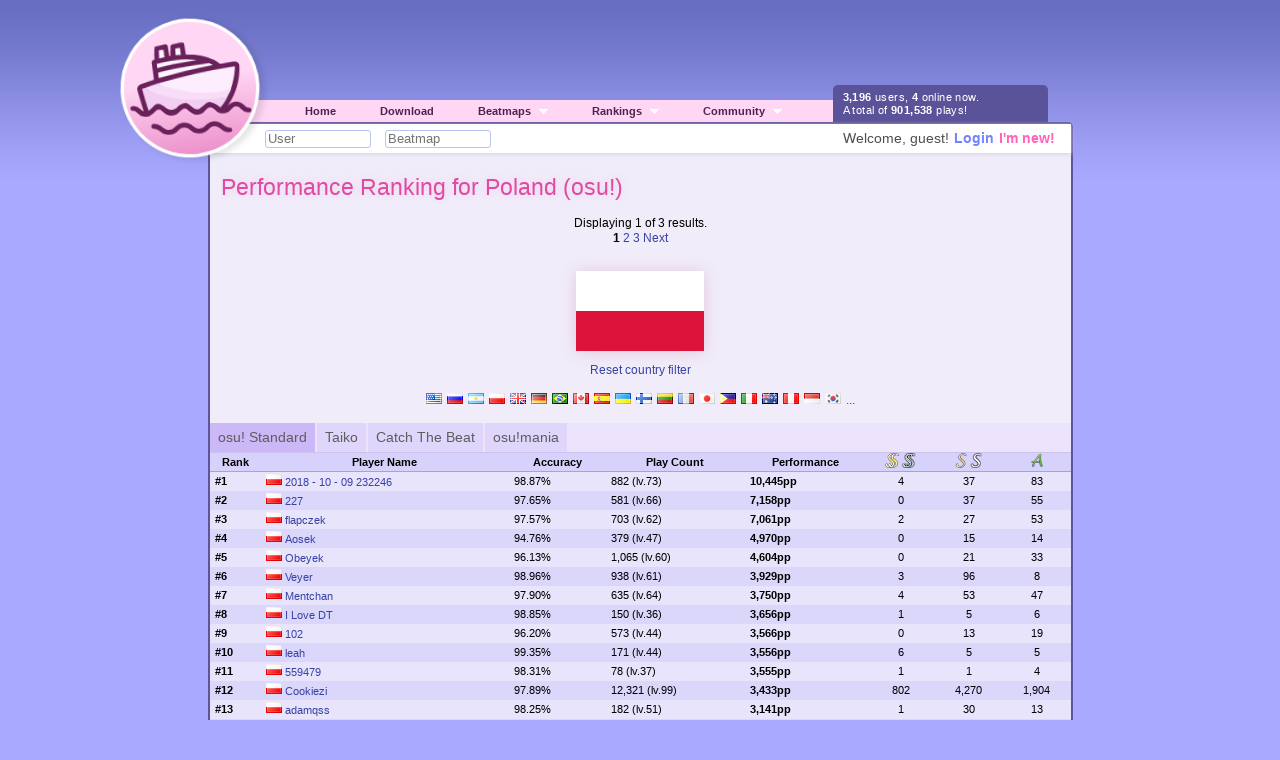

--- FILE ---
content_type: text/html; charset=utf-8
request_url: https://osu.titanic.sh/rankings/osu/performance?country=pl
body_size: 5660
content:




<!DOCTYPE html>
<html lang="en">
<head>
    <meta charset="UTF-8">
    <meta name="viewport" content="width=1080, user-scalable=yes"/>
    <meta name="msapplication-TileColor" content="#603cba">
    <meta name="theme-color" content="rgba(96, 60, 186, 1)">
    <link rel="apple-touch-icon" sizes="180x180" href="/images/logo/apple-touch-icon.png">
    <link rel="apple-touch-icon" href="/images/logo/icon-192.png">
    <link rel="manifest" href="/manifest.json">

    <link rel="dns-prefetch" href="https://cdn.socket.io">
    <link rel="dns-prefetch" href="https://cdnjs.cloudflare.com">
    <link rel="dns-prefetch" href="https://api.titanic.sh">
    <link rel="preconnect" href="https://api.titanic.sh" crossorigin>
    <link rel="preconnect" href="https://cdnjs.cloudflare.com" crossorigin>

    <title>Performance Rankings - Titanic</title>
    
    <meta name="keywords" content="titanic, osu, old osu, osu!, private server" />
    <meta property="og:site_name" content="Titanic!">
    <meta property="og:type" content="website">
    <meta property="og:title" content="Performance Ranking for Poland">
    
    
    
    <meta http-equiv="Content-Security-Policy" content="upgrade-insecure-requests">
    
    <link rel="sitemap" type="application/xml" title="Sitemap" href="/sitemap.xml">
    
    
    <link rel="canonical" href="https://osu.titanic.sh/rankings/osu/performance">
    
    <link rel="stylesheet" href="/css/main.css?c=39ee66b42b9e7c1d2c8da1fa6f6a912a">
    
    <link rel="stylesheet" href="/css/rankings.css?c=eb696f7aa4a415fb2fc573c6a7736f19">
    
    <link rel="preload" href="/images/logo/main-vector.min.svg?c=0cec888baae8d91c5b9c5ec34d0c7471" as="image" fetchpriority="high">
    <script>
        var apiBaseurl = "https://api.titanic.sh";
        var osuBaseurl = "https://osu.titanic.sh";
        var staticBaseurl = "https://s.titanic.sh";
        var currentUser = null;
        var currentUsername = "";
        var approvedRewards = false;
        var csrfToken = "ImQ2MThmZDE3MGQxYzdlMjMxZjEyMTA1OWE2MGZiZTk1NTg1YTU1NDMi.aXLp4Q.dgsYv37ENLan7w5NZBMfO9v6VIw";
    </script>
    
    <script src="/lib/instant.page.js?c=e8cc2683737633b8ec0a7b6f8d3dac68" type="module"></script>
    
    <!-- CSS fixes for Internet Explorer -->
    <!--[if IE 6]>
    <style>
        .nav-element a,
        .nav-element a:visited {
            width: 35px;
        }
        .nav-list {
            margin-left: 85px;
        }
        .bancho-stats {
            width: 220px;
            top: -17px;
            right: -1px;
        }
    </style>
    <![endif]-->
</head>
<body id="titanic">
    
    
    <div class="main">
        <a href="/" aria-label="Home">
            
            <img src="/images/logo/main-vector.min.svg?c=0cec888baae8d91c5b9c5ec34d0c7471" loading="eager" fetchpriority="high" class="logo" width="140" height="140" alt="">
            
        </a>
        <div class="nav">
            

<ul class="nav-list">
    <li class="nav-element">
        <a href="/">Home</a>
    </li>
    <li class="nav-element">
        <a href="/download/">Download</a>
    </li>
    <li class="nav-element nav-element-dropdown">
        <a href="/beatmapsets/">
            Beatmaps
            <img class="dropdown-indicator" src="/images/arrow-white-highlight.png" alt="»">
        </a>
        <ul class="nav-dropdown">
            <li>
                <a href="/beatmapsets/?category=2">Ranked</a>
                <a href="/beatmapsets/?category=5">Approved</a>
                <a href="/beatmapsets/?category=4">Loved</a>
                <a href="/beatmapsets/packs/">Beatmap Packs</a>
            </li>
        </ul>
    </li>
    <li class="nav-element nav-element-dropdown">
        <a href="/rankings/osu/performance">
            Rankings
            <img class="dropdown-indicator" src="/images/arrow-white-highlight.png" alt="»">
        </a>
        <ul class="nav-dropdown">
            <li>
                <a href="/rankings/osu/performance">Performance</a>
                <a href="/rankings/osu/country">Countries</a>
                <a href="/rankings/osu/rscore">Ranked Score</a>
                <a href="/rankings/osu/tscore">Total Score</a>
                <a href="/rankings/osu/ppv1">PPv1</a>
                <a href="/rankings/osu/clears">Clears</a>
                <a href="/rankings/osu/leader">First Places</a>
                <a href="/rankings/kudosu">Kudosu</a>
            </li>
        </ul>
    </li>
    <li class="nav-element nav-element-dropdown">
        <a href="/forum/">
            Community
            <img class="dropdown-indicator" src="/images/arrow-white-highlight.png" alt="»">
        </a>
        <ul class="nav-dropdown">
            <li>
                <a href="/forum/">Forums</a>
                <a href="/account/chat">Chat</a>
                <a href="https://discord.gg/qupv72e7YH">Discord</a>
                <a href="/wiki/">Wiki</a>
                <a href="/wiki/en/Rules">Rules</a>
                <a href="/events">Activity Feed</a>
            </li>
        </ul>
    </li>
</ul>
        </div>
        <div class="bancho-stats">
            <b>3,196</b> users, <b>4</b> online now.<br>
            A total of <b>901,538</b> plays!
        </div>
        <div class="content">
            <div class="top">
                <div class="search-container">
                    <form class="search-form" onsubmit="return userSearch()">
                        <input class="nav-search" type="text" id="user-search" name="users" placeholder="User" autocomplete="off">
                    </form>
                    <form class="search-form" onsubmit="return beatmapSearch()">
                        <input class="nav-search" type="text" id="beatmap-search" name="beatmaps" placeholder="Beatmap" autocomplete="off">
                    </form>
                </div>
                <div class="login-container">
                
                    
                    <span class="nav-login" id="welcome-text">Welcome, guest!</span>
                    <a onclick="showLoginForm()" class="nav-login" id="login-text">Login</a>
                    <a href="/account/register" class="nav-login" id="register-text">I'm new!</a>
                    
                
                </div>
            </div>
            <div class="login-dropdown" style="display: none;">
                <form action="/account/login" method="post">
                    
                        <input type="hidden" name="redirect" value="/rankings/osu/performance">
                    
                    Please enter your credentials:
                    <br>
                    <input id="username-field" class="post" type="text" name="username" placeholder="Username" maxlength="30" value="" tabindex="0" autocomplete="off">
                    <br>
                    <input id="password-field" class="post" type="password" name="password" placeholder="Password" tabindex="0" autocomplete="off">
                    <br>
                    <div>
                        <input id="remember" class="radio" type="checkbox" name="remember"><label for="remember">Remember Me</label>
                        <input class="login-button" type="submit" name="login" value="Login" tabindex="5">
                    </div>
                    <div class="login-bottom-text">
                        <a id="forgot-password-text" href="/account/reset">
                            Forgot your password?
                        </a>
                    </div>
                    <div class="login-bottom-text">
                        <a id="register-text" href="/account/register">
                            Create new account!
                        </a>
                    </div>
                    <input type="hidden" name="csrf_token" value="ImQ2MThmZDE3MGQxYzdlMjMxZjEyMTA1OWE2MGZiZTk1NTg1YTU1NDMi.aXLp4Q.dgsYv37ENLan7w5NZBMfO9v6VIw"/>
                </form>
            </div>
            
            <script src="/lib/jquery.min.js?c=3576a6e73c9dccdbbc4a2cf8ff544ad7" defer></script>
            <script src="/lib/jquery.timeago.js?c=883b5a36102c8b3e32bdbd43d2451cd7" defer></script>
            <script src="/lib/jquery.marquee.js?c=d623bc126ffadb769b4a42670c97c382" defer></script>
            <script src="/js/main.js?c=35f018cbb1132fe4158199be6c2c2a02" fetchpriority="high"></script>
            <div class="page">
                
                
<div class="heading">
    <h1>
        Performance Ranking for Poland
        (osu!)
    </h1>
</div>
<p style="margin: 6px; font-size: 80%;">

</p>
<div class="centered">
    <div class="pagination">
        Displaying 1 of 3 results.
        <br>
        
    

    
        
        

        
        
            
                <b>
                    1
                </b>
            
        
            
                <a href="?country=pl&amp;page=2">
                    2
                </a>
            
        
            
                <a href="?country=pl&amp;page=3">
                    3
                </a>
            
        

        
        
            
            <a href="?country=pl&amp;page=2">
                Next
            </a>
        
    

    </div>
    
    <div class="country">
        <img class="flag-large" src="/images/flags/large/pl.png" alt="" height="80px">
        <a href="?">Reset country filter</a>
    </div>
    
    <div class="country-select">
        
            <a href="?country=us">
                <img src="/images/flags/us.gif" alt="" loading="eager">
            </a>
        
            <a href="?country=ru">
                <img src="/images/flags/ru.gif" alt="" loading="eager">
            </a>
        
            <a href="?country=ar">
                <img src="/images/flags/ar.gif" alt="" loading="eager">
            </a>
        
            <a href="?country=pl">
                <img src="/images/flags/pl.gif" alt="" loading="eager">
            </a>
        
            <a href="?country=gb">
                <img src="/images/flags/gb.gif" alt="" loading="eager">
            </a>
        
            <a href="?country=de">
                <img src="/images/flags/de.gif" alt="" loading="eager">
            </a>
        
            <a href="?country=br">
                <img src="/images/flags/br.gif" alt="" loading="eager">
            </a>
        
            <a href="?country=ca">
                <img src="/images/flags/ca.gif" alt="" loading="eager">
            </a>
        
            <a href="?country=es">
                <img src="/images/flags/es.gif" alt="" loading="eager">
            </a>
        
            <a href="?country=ua">
                <img src="/images/flags/ua.gif" alt="" loading="eager">
            </a>
        
            <a href="?country=fi">
                <img src="/images/flags/fi.gif" alt="" loading="eager">
            </a>
        
            <a href="?country=lt">
                <img src="/images/flags/lt.gif" alt="" loading="eager">
            </a>
        
            <a href="?country=fr">
                <img src="/images/flags/fr.gif" alt="" loading="eager">
            </a>
        
            <a href="?country=jp">
                <img src="/images/flags/jp.gif" alt="" loading="eager">
            </a>
        
            <a href="?country=ph">
                <img src="/images/flags/ph.gif" alt="" loading="eager">
            </a>
        
            <a href="?country=it">
                <img src="/images/flags/it.gif" alt="" loading="eager">
            </a>
        
            <a href="?country=au">
                <img src="/images/flags/au.gif" alt="" loading="eager">
            </a>
        
            <a href="?country=pe">
                <img src="/images/flags/pe.gif" alt="" loading="eager">
            </a>
        
            <a href="?country=id">
                <img src="/images/flags/id.gif" alt="" loading="eager">
            </a>
        
            <a href="?country=kr">
                <img src="/images/flags/kr.gif" alt="" loading="eager">
            </a>
        
        <a href="./country">...</a>
    </div>
    
</div>
<div class="tab-list">
    <ul>
        <li class="tab-item">
            <a href="/rankings/osu/performance?country=pl" class="tab-link active">
                osu! Standard
            </a>
        </li>
        <li class="tab-item">
            <a href="/rankings/taiko/performance?country=pl" class="tab-link ">
                Taiko
            </a>
        </li>
        <li class="tab-item">
            <a href="/rankings/fruits/performance?country=pl" class="tab-link ">
                Catch The Beat
            </a>
        </li>
        <li class="tab-item">
            <a href="/rankings/mania/performance?country=pl" class="tab-link ">
                osu!mania
            </a>
        </li>
    </ul>
</div>
<table class="player-listing">
    <thead>
        <tr>
            <th>Rank</th>
            <th>Player Name</th>
            <th>Accuracy</th>
            <th>Play Count</th>
            <th>
                Performance
            </th>
            <th>
                <img src="/images/grades/X_small.png" alt="">
                <img src="/images/grades/XH_small.png" alt="">
            </th>
            <th>
                <img src="/images/grades/S_small.png" alt="">
                <img src="/images/grades/SH_small.png" alt="">
            </th>
            <th>
                <img src="/images/grades/A_small.png" alt="">
            </th>
        </tr>
    </thead>
    <tbody>
    
    
        
            
                
            
            <tr class="row-light">
        
            <td>
                <b>#1</b>
            </td>
            <td>
                <a class="ranking-flag-link" href="/rankings/osu/performance?country=pl">
                    <img src="/images/flags/pl.gif" class="flag" alt="" loading="eager">
                </a>
                <a href="/u/251">2018 - 10 - 09 232246</a>
            </td>
            <td>
                98.87%
            </td>
            <td>
                <span>882 (lv.73)</span>
            </td>
            <td>
                <span style="font-weight: bold;">
                    
                        10,445pp
                    
                </span>
            </td>
            <td style="text-align: center;">
                4
            </td>
            <td style="text-align: center;">
                37
            </td>
            <td style="text-align: center;">
                83
            </td>
        </tr>
    
        
            
                
            
            <tr class="row-dark">
        
            <td>
                <b>#2</b>
            </td>
            <td>
                <a class="ranking-flag-link" href="/rankings/osu/performance?country=pl">
                    <img src="/images/flags/pl.gif" class="flag" alt="" loading="eager">
                </a>
                <a href="/u/127">227</a>
            </td>
            <td>
                97.65%
            </td>
            <td>
                <span>581 (lv.66)</span>
            </td>
            <td>
                <span style="font-weight: bold;">
                    
                        7,158pp
                    
                </span>
            </td>
            <td style="text-align: center;">
                0
            </td>
            <td style="text-align: center;">
                37
            </td>
            <td style="text-align: center;">
                55
            </td>
        </tr>
    
        
            
                
            
            <tr class="row-light">
        
            <td>
                <b>#3</b>
            </td>
            <td>
                <a class="ranking-flag-link" href="/rankings/osu/performance?country=pl">
                    <img src="/images/flags/pl.gif" class="flag" alt="" loading="eager">
                </a>
                <a href="/u/1011">flapczek</a>
            </td>
            <td>
                97.57%
            </td>
            <td>
                <span>703 (lv.62)</span>
            </td>
            <td>
                <span style="font-weight: bold;">
                    
                        7,061pp
                    
                </span>
            </td>
            <td style="text-align: center;">
                2
            </td>
            <td style="text-align: center;">
                27
            </td>
            <td style="text-align: center;">
                53
            </td>
        </tr>
    
        
            
                
            
            <tr class="row-dark">
        
            <td>
                <b>#4</b>
            </td>
            <td>
                <a class="ranking-flag-link" href="/rankings/osu/performance?country=pl">
                    <img src="/images/flags/pl.gif" class="flag" alt="" loading="eager">
                </a>
                <a href="/u/3560">Aosek</a>
            </td>
            <td>
                94.76%
            </td>
            <td>
                <span>379 (lv.47)</span>
            </td>
            <td>
                <span style="font-weight: bold;">
                    
                        4,970pp
                    
                </span>
            </td>
            <td style="text-align: center;">
                0
            </td>
            <td style="text-align: center;">
                15
            </td>
            <td style="text-align: center;">
                14
            </td>
        </tr>
    
        
            
                
            
            <tr class="row-light">
        
            <td>
                <b>#5</b>
            </td>
            <td>
                <a class="ranking-flag-link" href="/rankings/osu/performance?country=pl">
                    <img src="/images/flags/pl.gif" class="flag" alt="" loading="eager">
                </a>
                <a href="/u/2148">Obeyek</a>
            </td>
            <td>
                96.13%
            </td>
            <td>
                <span>1,065 (lv.60)</span>
            </td>
            <td>
                <span style="font-weight: bold;">
                    
                        4,604pp
                    
                </span>
            </td>
            <td style="text-align: center;">
                0
            </td>
            <td style="text-align: center;">
                21
            </td>
            <td style="text-align: center;">
                33
            </td>
        </tr>
    
        
            
                
            
            <tr class="row-dark">
        
            <td>
                <b>#6</b>
            </td>
            <td>
                <a class="ranking-flag-link" href="/rankings/osu/performance?country=pl">
                    <img src="/images/flags/pl.gif" class="flag" alt="" loading="eager">
                </a>
                <a href="/u/149">Veyer</a>
            </td>
            <td>
                98.96%
            </td>
            <td>
                <span>938 (lv.61)</span>
            </td>
            <td>
                <span style="font-weight: bold;">
                    
                        3,929pp
                    
                </span>
            </td>
            <td style="text-align: center;">
                3
            </td>
            <td style="text-align: center;">
                96
            </td>
            <td style="text-align: center;">
                8
            </td>
        </tr>
    
        
            
                
            
            <tr class="row-light">
        
            <td>
                <b>#7</b>
            </td>
            <td>
                <a class="ranking-flag-link" href="/rankings/osu/performance?country=pl">
                    <img src="/images/flags/pl.gif" class="flag" alt="" loading="eager">
                </a>
                <a href="/u/2822">Mentchan</a>
            </td>
            <td>
                97.90%
            </td>
            <td>
                <span>635 (lv.64)</span>
            </td>
            <td>
                <span style="font-weight: bold;">
                    
                        3,750pp
                    
                </span>
            </td>
            <td style="text-align: center;">
                4
            </td>
            <td style="text-align: center;">
                53
            </td>
            <td style="text-align: center;">
                47
            </td>
        </tr>
    
        
            
                
            
            <tr class="row-dark">
        
            <td>
                <b>#8</b>
            </td>
            <td>
                <a class="ranking-flag-link" href="/rankings/osu/performance?country=pl">
                    <img src="/images/flags/pl.gif" class="flag" alt="" loading="eager">
                </a>
                <a href="/u/256">I Love DT</a>
            </td>
            <td>
                98.85%
            </td>
            <td>
                <span>150 (lv.36)</span>
            </td>
            <td>
                <span style="font-weight: bold;">
                    
                        3,656pp
                    
                </span>
            </td>
            <td style="text-align: center;">
                1
            </td>
            <td style="text-align: center;">
                5
            </td>
            <td style="text-align: center;">
                6
            </td>
        </tr>
    
        
            
                
            
            <tr class="row-light">
        
            <td>
                <b>#9</b>
            </td>
            <td>
                <a class="ranking-flag-link" href="/rankings/osu/performance?country=pl">
                    <img src="/images/flags/pl.gif" class="flag" alt="" loading="eager">
                </a>
                <a href="/u/2517">102</a>
            </td>
            <td>
                96.20%
            </td>
            <td>
                <span>573 (lv.44)</span>
            </td>
            <td>
                <span style="font-weight: bold;">
                    
                        3,566pp
                    
                </span>
            </td>
            <td style="text-align: center;">
                0
            </td>
            <td style="text-align: center;">
                13
            </td>
            <td style="text-align: center;">
                19
            </td>
        </tr>
    
        
            
                
            
            <tr class="row-dark">
        
            <td>
                <b>#10</b>
            </td>
            <td>
                <a class="ranking-flag-link" href="/rankings/osu/performance?country=pl">
                    <img src="/images/flags/pl.gif" class="flag" alt="" loading="eager">
                </a>
                <a href="/u/89">leah</a>
            </td>
            <td>
                99.35%
            </td>
            <td>
                <span>171 (lv.44)</span>
            </td>
            <td>
                <span style="font-weight: bold;">
                    
                        3,556pp
                    
                </span>
            </td>
            <td style="text-align: center;">
                6
            </td>
            <td style="text-align: center;">
                5
            </td>
            <td style="text-align: center;">
                5
            </td>
        </tr>
    
        
            
                
            
            <tr class="row-light">
        
            <td>
                <b>#11</b>
            </td>
            <td>
                <a class="ranking-flag-link" href="/rankings/osu/performance?country=pl">
                    <img src="/images/flags/pl.gif" class="flag" alt="" loading="eager">
                </a>
                <a href="/u/2769">559479</a>
            </td>
            <td>
                98.31%
            </td>
            <td>
                <span>78 (lv.37)</span>
            </td>
            <td>
                <span style="font-weight: bold;">
                    
                        3,555pp
                    
                </span>
            </td>
            <td style="text-align: center;">
                1
            </td>
            <td style="text-align: center;">
                1
            </td>
            <td style="text-align: center;">
                4
            </td>
        </tr>
    
        
            
                
            
            <tr class="row-dark">
        
            <td>
                <b>#12</b>
            </td>
            <td>
                <a class="ranking-flag-link" href="/rankings/osu/performance?country=pl">
                    <img src="/images/flags/pl.gif" class="flag" alt="" loading="eager">
                </a>
                <a href="/u/304">Cookiezi</a>
            </td>
            <td>
                97.89%
            </td>
            <td>
                <span>12,321 (lv.99)</span>
            </td>
            <td>
                <span style="font-weight: bold;">
                    
                        3,433pp
                    
                </span>
            </td>
            <td style="text-align: center;">
                802
            </td>
            <td style="text-align: center;">
                4,270
            </td>
            <td style="text-align: center;">
                1,904
            </td>
        </tr>
    
        
            
                
            
            <tr class="row-light">
        
            <td>
                <b>#13</b>
            </td>
            <td>
                <a class="ranking-flag-link" href="/rankings/osu/performance?country=pl">
                    <img src="/images/flags/pl.gif" class="flag" alt="" loading="eager">
                </a>
                <a href="/u/2431">adamqss</a>
            </td>
            <td>
                98.25%
            </td>
            <td>
                <span>182 (lv.51)</span>
            </td>
            <td>
                <span style="font-weight: bold;">
                    
                        3,141pp
                    
                </span>
            </td>
            <td style="text-align: center;">
                1
            </td>
            <td style="text-align: center;">
                30
            </td>
            <td style="text-align: center;">
                13
            </td>
        </tr>
    
        
            
                
            
            <tr class="row-dark">
        
            <td>
                <b>#14</b>
            </td>
            <td>
                <a class="ranking-flag-link" href="/rankings/osu/performance?country=pl">
                    <img src="/images/flags/pl.gif" class="flag" alt="" loading="eager">
                </a>
                <a href="/u/2531">kowareta</a>
            </td>
            <td>
                95.01%
            </td>
            <td>
                <span>418 (lv.48)</span>
            </td>
            <td>
                <span style="font-weight: bold;">
                    
                        3,134pp
                    
                </span>
            </td>
            <td style="text-align: center;">
                0
            </td>
            <td style="text-align: center;">
                19
            </td>
            <td style="text-align: center;">
                50
            </td>
        </tr>
    
        
            
                
            
            <tr class="row-light">
        
            <td>
                <b>#15</b>
            </td>
            <td>
                <a class="ranking-flag-link" href="/rankings/osu/performance?country=pl">
                    <img src="/images/flags/pl.gif" class="flag" alt="" loading="eager">
                </a>
                <a href="/u/70">Bulek</a>
            </td>
            <td>
                96.82%
            </td>
            <td>
                <span>443 (lv.44)</span>
            </td>
            <td>
                <span style="font-weight: bold;">
                    
                        3,041pp
                    
                </span>
            </td>
            <td style="text-align: center;">
                0
            </td>
            <td style="text-align: center;">
                14
            </td>
            <td style="text-align: center;">
                37
            </td>
        </tr>
    
        
            
                
            
            <tr class="row-dark">
        
            <td>
                <b>#16</b>
            </td>
            <td>
                <a class="ranking-flag-link" href="/rankings/osu/performance?country=pl">
                    <img src="/images/flags/pl.gif" class="flag" alt="" loading="eager">
                </a>
                <a href="/u/8">bazded</a>
            </td>
            <td>
                97.74%
            </td>
            <td>
                <span>2,329 (lv.82)</span>
            </td>
            <td>
                <span style="font-weight: bold;">
                    
                        2,972pp
                    
                </span>
            </td>
            <td style="text-align: center;">
                33
            </td>
            <td style="text-align: center;">
                192
            </td>
            <td style="text-align: center;">
                200
            </td>
        </tr>
    
        
            
                
            
            <tr class="row-light">
        
            <td>
                <b>#17</b>
            </td>
            <td>
                <a class="ranking-flag-link" href="/rankings/osu/performance?country=pl">
                    <img src="/images/flags/pl.gif" class="flag" alt="" loading="eager">
                </a>
                <a href="/u/2075">jesusisking</a>
            </td>
            <td>
                96.66%
            </td>
            <td>
                <span>135 (lv.38)</span>
            </td>
            <td>
                <span style="font-weight: bold;">
                    
                        2,954pp
                    
                </span>
            </td>
            <td style="text-align: center;">
                2
            </td>
            <td style="text-align: center;">
                5
            </td>
            <td style="text-align: center;">
                19
            </td>
        </tr>
    
        
            
                
            
            <tr class="row-dark">
        
            <td>
                <b>#18</b>
            </td>
            <td>
                <a class="ranking-flag-link" href="/rankings/osu/performance?country=pl">
                    <img src="/images/flags/pl.gif" class="flag" alt="" loading="eager">
                </a>
                <a href="/u/276">_slashu</a>
            </td>
            <td>
                95.92%
            </td>
            <td>
                <span>265 (lv.45)</span>
            </td>
            <td>
                <span style="font-weight: bold;">
                    
                        2,858pp
                    
                </span>
            </td>
            <td style="text-align: center;">
                0
            </td>
            <td style="text-align: center;">
                1
            </td>
            <td style="text-align: center;">
                12
            </td>
        </tr>
    
        
            
                
            
            <tr class="row-light">
        
            <td>
                <b>#19</b>
            </td>
            <td>
                <a class="ranking-flag-link" href="/rankings/osu/performance?country=pl">
                    <img src="/images/flags/pl.gif" class="flag" alt="" loading="eager">
                </a>
                <a href="/u/659">dremu</a>
            </td>
            <td>
                95.39%
            </td>
            <td>
                <span>584 (lv.52)</span>
            </td>
            <td>
                <span style="font-weight: bold;">
                    
                        2,819pp
                    
                </span>
            </td>
            <td style="text-align: center;">
                2
            </td>
            <td style="text-align: center;">
                20
            </td>
            <td style="text-align: center;">
                31
            </td>
        </tr>
    
        
            
                
            
            <tr class="row-dark">
        
            <td>
                <b>#20</b>
            </td>
            <td>
                <a class="ranking-flag-link" href="/rankings/osu/performance?country=pl">
                    <img src="/images/flags/pl.gif" class="flag" alt="" loading="eager">
                </a>
                <a href="/u/3518">huberatelier</a>
            </td>
            <td>
                97.20%
            </td>
            <td>
                <span>2,656 (lv.71)</span>
            </td>
            <td>
                <span style="font-weight: bold;">
                    
                        2,799pp
                    
                </span>
            </td>
            <td style="text-align: center;">
                33
            </td>
            <td style="text-align: center;">
                180
            </td>
            <td style="text-align: center;">
                124
            </td>
        </tr>
    
        
            
                
            
            <tr class="row-light">
        
            <td>
                <b>#21</b>
            </td>
            <td>
                <a class="ranking-flag-link" href="/rankings/osu/performance?country=pl">
                    <img src="/images/flags/pl.gif" class="flag" alt="" loading="eager">
                </a>
                <a href="/u/700">zxcvShiro</a>
            </td>
            <td>
                99.55%
            </td>
            <td>
                <span>13,582 (lv.99)</span>
            </td>
            <td>
                <span style="font-weight: bold;">
                    
                        2,776pp
                    
                </span>
            </td>
            <td style="text-align: center;">
                249
            </td>
            <td style="text-align: center;">
                998
            </td>
            <td style="text-align: center;">
                411
            </td>
        </tr>
    
        
            
                
            
            <tr class="row-dark">
        
            <td>
                <b>#22</b>
            </td>
            <td>
                <a class="ranking-flag-link" href="/rankings/osu/performance?country=pl">
                    <img src="/images/flags/pl.gif" class="flag" alt="" loading="eager">
                </a>
                <a href="/u/461">pain</a>
            </td>
            <td>
                96.43%
            </td>
            <td>
                <span>118 (lv.28)</span>
            </td>
            <td>
                <span style="font-weight: bold;">
                    
                        2,669pp
                    
                </span>
            </td>
            <td style="text-align: center;">
                0
            </td>
            <td style="text-align: center;">
                4
            </td>
            <td style="text-align: center;">
                12
            </td>
        </tr>
    
        
            
                
            
            <tr class="row-light">
        
            <td>
                <b>#23</b>
            </td>
            <td>
                <a class="ranking-flag-link" href="/rankings/osu/performance?country=pl">
                    <img src="/images/flags/pl.gif" class="flag" alt="" loading="eager">
                </a>
                <a href="/u/171">F8T</a>
            </td>
            <td>
                93.51%
            </td>
            <td>
                <span>144 (lv.30)</span>
            </td>
            <td>
                <span style="font-weight: bold;">
                    
                        2,626pp
                    
                </span>
            </td>
            <td style="text-align: center;">
                0
            </td>
            <td style="text-align: center;">
                4
            </td>
            <td style="text-align: center;">
                5
            </td>
        </tr>
    
        
            
                
            
            <tr class="row-dark">
        
            <td>
                <b>#24</b>
            </td>
            <td>
                <a class="ranking-flag-link" href="/rankings/osu/performance?country=pl">
                    <img src="/images/flags/pl.gif" class="flag" alt="" loading="eager">
                </a>
                <a href="/u/3183">Liz</a>
            </td>
            <td>
                94.44%
            </td>
            <td>
                <span>168 (lv.33)</span>
            </td>
            <td>
                <span style="font-weight: bold;">
                    
                        2,306pp
                    
                </span>
            </td>
            <td style="text-align: center;">
                0
            </td>
            <td style="text-align: center;">
                6
            </td>
            <td style="text-align: center;">
                8
            </td>
        </tr>
    
        
            
                
            
            <tr class="row-light">
        
            <td>
                <b>#25</b>
            </td>
            <td>
                <a class="ranking-flag-link" href="/rankings/osu/performance?country=pl">
                    <img src="/images/flags/pl.gif" class="flag" alt="" loading="eager">
                </a>
                <a href="/u/2448">Alib234</a>
            </td>
            <td>
                95.34%
            </td>
            <td>
                <span>753 (lv.55)</span>
            </td>
            <td>
                <span style="font-weight: bold;">
                    
                        2,294pp
                    
                </span>
            </td>
            <td style="text-align: center;">
                2
            </td>
            <td style="text-align: center;">
                24
            </td>
            <td style="text-align: center;">
                17
            </td>
        </tr>
    
        
            
                
            
            <tr class="row-dark">
        
            <td>
                <b>#26</b>
            </td>
            <td>
                <a class="ranking-flag-link" href="/rankings/osu/performance?country=pl">
                    <img src="/images/flags/pl.gif" class="flag" alt="" loading="eager">
                </a>
                <a href="/u/829">Oposh</a>
            </td>
            <td>
                97.86%
            </td>
            <td>
                <span>2,481 (lv.72)</span>
            </td>
            <td>
                <span style="font-weight: bold;">
                    
                        2,276pp
                    
                </span>
            </td>
            <td style="text-align: center;">
                37
            </td>
            <td style="text-align: center;">
                191
            </td>
            <td style="text-align: center;">
                196
            </td>
        </tr>
    
        
            
                
            
            <tr class="row-light">
        
            <td>
                <b>#27</b>
            </td>
            <td>
                <a class="ranking-flag-link" href="/rankings/osu/performance?country=pl">
                    <img src="/images/flags/pl.gif" class="flag" alt="" loading="eager">
                </a>
                <a href="/u/120">nickname2500</a>
            </td>
            <td>
                98.89%
            </td>
            <td>
                <span>80 (lv.38)</span>
            </td>
            <td>
                <span style="font-weight: bold;">
                    
                        2,144pp
                    
                </span>
            </td>
            <td style="text-align: center;">
                6
            </td>
            <td style="text-align: center;">
                17
            </td>
            <td style="text-align: center;">
                2
            </td>
        </tr>
    
        
            
                
            
            <tr class="row-dark">
        
            <td>
                <b>#28</b>
            </td>
            <td>
                <a class="ranking-flag-link" href="/rankings/osu/performance?country=pl">
                    <img src="/images/flags/pl.gif" class="flag" alt="" loading="eager">
                </a>
                <a href="/u/1053">Oreeeee</a>
            </td>
            <td>
                96.69%
            </td>
            <td>
                <span>4,679 (lv.77)</span>
            </td>
            <td>
                <span style="font-weight: bold;">
                    
                        2,140pp
                    
                </span>
            </td>
            <td style="text-align: center;">
                3
            </td>
            <td style="text-align: center;">
                63
            </td>
            <td style="text-align: center;">
                64
            </td>
        </tr>
    
        
            
                
            
            <tr class="row-light">
        
            <td>
                <b>#29</b>
            </td>
            <td>
                <a class="ranking-flag-link" href="/rankings/osu/performance?country=pl">
                    <img src="/images/flags/pl.gif" class="flag" alt="" loading="eager">
                </a>
                <a href="/u/3158">kinol94</a>
            </td>
            <td>
                95.26%
            </td>
            <td>
                <span>737 (lv.51)</span>
            </td>
            <td>
                <span style="font-weight: bold;">
                    
                        2,129pp
                    
                </span>
            </td>
            <td style="text-align: center;">
                0
            </td>
            <td style="text-align: center;">
                25
            </td>
            <td style="text-align: center;">
                46
            </td>
        </tr>
    
        
            
                
            
            <tr class="row-dark">
        
            <td>
                <b>#30</b>
            </td>
            <td>
                <a class="ranking-flag-link" href="/rankings/osu/performance?country=pl">
                    <img src="/images/flags/pl.gif" class="flag" alt="" loading="eager">
                </a>
                <a href="/u/2013">LosPedros</a>
            </td>
            <td>
                95.88%
            </td>
            <td>
                <span>144 (lv.35)</span>
            </td>
            <td>
                <span style="font-weight: bold;">
                    
                        1,903pp
                    
                </span>
            </td>
            <td style="text-align: center;">
                2
            </td>
            <td style="text-align: center;">
                11
            </td>
            <td style="text-align: center;">
                20
            </td>
        </tr>
    
        
            
                
            
            <tr class="row-light">
        
            <td>
                <b>#31</b>
            </td>
            <td>
                <a class="ranking-flag-link" href="/rankings/osu/performance?country=pl">
                    <img src="/images/flags/pl.gif" class="flag" alt="" loading="eager">
                </a>
                <a href="/u/2156">rower1234</a>
            </td>
            <td>
                93.87%
            </td>
            <td>
                <span>33 (lv.25)</span>
            </td>
            <td>
                <span style="font-weight: bold;">
                    
                        1,895pp
                    
                </span>
            </td>
            <td style="text-align: center;">
                0
            </td>
            <td style="text-align: center;">
                1
            </td>
            <td style="text-align: center;">
                7
            </td>
        </tr>
    
        
            
                
            
            <tr class="row-dark">
        
            <td>
                <b>#32</b>
            </td>
            <td>
                <a class="ranking-flag-link" href="/rankings/osu/performance?country=pl">
                    <img src="/images/flags/pl.gif" class="flag" alt="" loading="eager">
                </a>
                <a href="/u/3038">Har_Ka</a>
            </td>
            <td>
                97.19%
            </td>
            <td>
                <span>259 (lv.40)</span>
            </td>
            <td>
                <span style="font-weight: bold;">
                    
                        1,887pp
                    
                </span>
            </td>
            <td style="text-align: center;">
                0
            </td>
            <td style="text-align: center;">
                15
            </td>
            <td style="text-align: center;">
                9
            </td>
        </tr>
    
        
            
                
            
            <tr class="row-light">
        
            <td>
                <b>#33</b>
            </td>
            <td>
                <a class="ranking-flag-link" href="/rankings/osu/performance?country=pl">
                    <img src="/images/flags/pl.gif" class="flag" alt="" loading="eager">
                </a>
                <a href="/u/2157">rower12345</a>
            </td>
            <td>
                97.45%
            </td>
            <td>
                <span>137 (lv.30)</span>
            </td>
            <td>
                <span style="font-weight: bold;">
                    
                        1,807pp
                    
                </span>
            </td>
            <td style="text-align: center;">
                0
            </td>
            <td style="text-align: center;">
                5
            </td>
            <td style="text-align: center;">
                3
            </td>
        </tr>
    
        
            
                
            
            <tr class="row-dark">
        
            <td>
                <b>#34</b>
            </td>
            <td>
                <a class="ranking-flag-link" href="/rankings/osu/performance?country=pl">
                    <img src="/images/flags/pl.gif" class="flag" alt="" loading="eager">
                </a>
                <a href="/u/2975">Vapor</a>
            </td>
            <td>
                100.00%
            </td>
            <td>
                <span>5,952 (lv.64)</span>
            </td>
            <td>
                <span style="font-weight: bold;">
                    
                        1,768pp
                    
                </span>
            </td>
            <td style="text-align: center;">
                2,503
            </td>
            <td style="text-align: center;">
                0
            </td>
            <td style="text-align: center;">
                0
            </td>
        </tr>
    
        
            
                
            
            <tr class="row-light">
        
            <td>
                <b>#35</b>
            </td>
            <td>
                <a class="ranking-flag-link" href="/rankings/osu/performance?country=pl">
                    <img src="/images/flags/pl.gif" class="flag" alt="" loading="eager">
                </a>
                <a href="/u/1801">nc03</a>
            </td>
            <td>
                93.85%
            </td>
            <td>
                <span>151 (lv.25)</span>
            </td>
            <td>
                <span style="font-weight: bold;">
                    
                        1,581pp
                    
                </span>
            </td>
            <td style="text-align: center;">
                0
            </td>
            <td style="text-align: center;">
                8
            </td>
            <td style="text-align: center;">
                3
            </td>
        </tr>
    
        
            
                
            
            <tr class="row-dark">
        
            <td>
                <b>#36</b>
            </td>
            <td>
                <a class="ranking-flag-link" href="/rankings/osu/performance?country=pl">
                    <img src="/images/flags/pl.gif" class="flag" alt="" loading="eager">
                </a>
                <a href="/u/742">wojtuaa</a>
            </td>
            <td>
                92.79%
            </td>
            <td>
                <span>289 (lv.31)</span>
            </td>
            <td>
                <span style="font-weight: bold;">
                    
                        1,531pp
                    
                </span>
            </td>
            <td style="text-align: center;">
                0
            </td>
            <td style="text-align: center;">
                4
            </td>
            <td style="text-align: center;">
                11
            </td>
        </tr>
    
        
            
                
            
            <tr class="row-light">
        
            <td>
                <b>#37</b>
            </td>
            <td>
                <a class="ranking-flag-link" href="/rankings/osu/performance?country=pl">
                    <img src="/images/flags/pl.gif" class="flag" alt="" loading="eager">
                </a>
                <a href="/u/3024">Tian Ling</a>
            </td>
            <td>
                95.65%
            </td>
            <td>
                <span>62 (lv.30)</span>
            </td>
            <td>
                <span style="font-weight: bold;">
                    
                        1,513pp
                    
                </span>
            </td>
            <td style="text-align: center;">
                0
            </td>
            <td style="text-align: center;">
                5
            </td>
            <td style="text-align: center;">
                13
            </td>
        </tr>
    
        
            
                
            
            <tr class="row-dark">
        
            <td>
                <b>#38</b>
            </td>
            <td>
                <a class="ranking-flag-link" href="/rankings/osu/performance?country=pl">
                    <img src="/images/flags/pl.gif" class="flag" alt="" loading="eager">
                </a>
                <a href="/u/2283">Furball</a>
            </td>
            <td>
                97.09%
            </td>
            <td>
                <span>217 (lv.37)</span>
            </td>
            <td>
                <span style="font-weight: bold;">
                    
                        1,423pp
                    
                </span>
            </td>
            <td style="text-align: center;">
                0
            </td>
            <td style="text-align: center;">
                18
            </td>
            <td style="text-align: center;">
                30
            </td>
        </tr>
    
        
            
                
            
            <tr class="row-light">
        
            <td>
                <b>#39</b>
            </td>
            <td>
                <a class="ranking-flag-link" href="/rankings/osu/performance?country=pl">
                    <img src="/images/flags/pl.gif" class="flag" alt="" loading="eager">
                </a>
                <a href="/u/1723">DrMM0D</a>
            </td>
            <td>
                95.11%
            </td>
            <td>
                <span>125 (lv.33)</span>
            </td>
            <td>
                <span style="font-weight: bold;">
                    
                        1,370pp
                    
                </span>
            </td>
            <td style="text-align: center;">
                0
            </td>
            <td style="text-align: center;">
                7
            </td>
            <td style="text-align: center;">
                12
            </td>
        </tr>
    
        
            
                
            
            <tr class="row-dark">
        
            <td>
                <b>#40</b>
            </td>
            <td>
                <a class="ranking-flag-link" href="/rankings/osu/performance?country=pl">
                    <img src="/images/flags/pl.gif" class="flag" alt="" loading="eager">
                </a>
                <a href="/u/3899">Niko</a>
            </td>
            <td>
                92.09%
            </td>
            <td>
                <span>49 (lv.23)</span>
            </td>
            <td>
                <span style="font-weight: bold;">
                    
                        1,337pp
                    
                </span>
            </td>
            <td style="text-align: center;">
                0
            </td>
            <td style="text-align: center;">
                0
            </td>
            <td style="text-align: center;">
                7
            </td>
        </tr>
    
        
            
                
            
            <tr class="row-light">
        
            <td>
                <b>#41</b>
            </td>
            <td>
                <a class="ranking-flag-link" href="/rankings/osu/performance?country=pl">
                    <img src="/images/flags/pl.gif" class="flag" alt="" loading="eager">
                </a>
                <a href="/u/3150">Ethi</a>
            </td>
            <td>
                94.92%
            </td>
            <td>
                <span>1,018 (lv.44)</span>
            </td>
            <td>
                <span style="font-weight: bold;">
                    
                        1,279pp
                    
                </span>
            </td>
            <td style="text-align: center;">
                4
            </td>
            <td style="text-align: center;">
                24
            </td>
            <td style="text-align: center;">
                17
            </td>
        </tr>
    
        
            
                
            
            <tr class="row-dark">
        
            <td>
                <b>#42</b>
            </td>
            <td>
                <a class="ranking-flag-link" href="/rankings/osu/performance?country=pl">
                    <img src="/images/flags/pl.gif" class="flag" alt="" loading="eager">
                </a>
                <a href="/u/73">Psiki</a>
            </td>
            <td>
                93.33%
            </td>
            <td>
                <span>53 (lv.19)</span>
            </td>
            <td>
                <span style="font-weight: bold;">
                    
                        1,248pp
                    
                </span>
            </td>
            <td style="text-align: center;">
                0
            </td>
            <td style="text-align: center;">
                0
            </td>
            <td style="text-align: center;">
                5
            </td>
        </tr>
    
        
            
                
            
            <tr class="row-light">
        
            <td>
                <b>#43</b>
            </td>
            <td>
                <a class="ranking-flag-link" href="/rankings/osu/performance?country=pl">
                    <img src="/images/flags/pl.gif" class="flag" alt="" loading="eager">
                </a>
                <a href="/u/466">Tutka</a>
            </td>
            <td>
                98.16%
            </td>
            <td>
                <span>61 (lv.24)</span>
            </td>
            <td>
                <span style="font-weight: bold;">
                    
                        1,166pp
                    
                </span>
            </td>
            <td style="text-align: center;">
                1
            </td>
            <td style="text-align: center;">
                3
            </td>
            <td style="text-align: center;">
                1
            </td>
        </tr>
    
        
            
                
            
            <tr class="row-dark">
        
            <td>
                <b>#44</b>
            </td>
            <td>
                <a class="ranking-flag-link" href="/rankings/osu/performance?country=pl">
                    <img src="/images/flags/pl.gif" class="flag" alt="" loading="eager">
                </a>
                <a href="/u/94">medicals</a>
            </td>
            <td>
                90.93%
            </td>
            <td>
                <span>93 (lv.31)</span>
            </td>
            <td>
                <span style="font-weight: bold;">
                    
                        1,165pp
                    
                </span>
            </td>
            <td style="text-align: center;">
                0
            </td>
            <td style="text-align: center;">
                2
            </td>
            <td style="text-align: center;">
                2
            </td>
        </tr>
    
        
            
                
            
            <tr class="row-light">
        
            <td>
                <b>#45</b>
            </td>
            <td>
                <a class="ranking-flag-link" href="/rankings/osu/performance?country=pl">
                    <img src="/images/flags/pl.gif" class="flag" alt="" loading="eager">
                </a>
                <a href="/u/2920">shitplayer</a>
            </td>
            <td>
                93.65%
            </td>
            <td>
                <span>144 (lv.30)</span>
            </td>
            <td>
                <span style="font-weight: bold;">
                    
                        1,150pp
                    
                </span>
            </td>
            <td style="text-align: center;">
                0
            </td>
            <td style="text-align: center;">
                0
            </td>
            <td style="text-align: center;">
                16
            </td>
        </tr>
    
        
            
                
            
            <tr class="row-dark">
        
            <td>
                <b>#46</b>
            </td>
            <td>
                <a class="ranking-flag-link" href="/rankings/osu/performance?country=pl">
                    <img src="/images/flags/pl.gif" class="flag" alt="" loading="eager">
                </a>
                <a href="/u/63">Filippu</a>
            </td>
            <td>
                95.54%
            </td>
            <td>
                <span>70 (lv.19)</span>
            </td>
            <td>
                <span style="font-weight: bold;">
                    
                        1,082pp
                    
                </span>
            </td>
            <td style="text-align: center;">
                1
            </td>
            <td style="text-align: center;">
                1
            </td>
            <td style="text-align: center;">
                4
            </td>
        </tr>
    
        
            
                
            
            <tr class="row-light">
        
            <td>
                <b>#47</b>
            </td>
            <td>
                <a class="ranking-flag-link" href="/rankings/osu/performance?country=pl">
                    <img src="/images/flags/pl.gif" class="flag" alt="" loading="eager">
                </a>
                <a href="/u/2039">femboy enjoyer</a>
            </td>
            <td>
                93.20%
            </td>
            <td>
                <span>107 (lv.28)</span>
            </td>
            <td>
                <span style="font-weight: bold;">
                    
                        1,063pp
                    
                </span>
            </td>
            <td style="text-align: center;">
                0
            </td>
            <td style="text-align: center;">
                6
            </td>
            <td style="text-align: center;">
                7
            </td>
        </tr>
    
        
            
                
            
            <tr class="row-dark">
        
            <td>
                <b>#48</b>
            </td>
            <td>
                <a class="ranking-flag-link" href="/rankings/osu/performance?country=pl">
                    <img src="/images/flags/pl.gif" class="flag" alt="" loading="eager">
                </a>
                <a href="/u/559">przemizz</a>
            </td>
            <td>
                95.80%
            </td>
            <td>
                <span>214 (lv.30)</span>
            </td>
            <td>
                <span style="font-weight: bold;">
                    
                        1,028pp
                    
                </span>
            </td>
            <td style="text-align: center;">
                0
            </td>
            <td style="text-align: center;">
                4
            </td>
            <td style="text-align: center;">
                6
            </td>
        </tr>
    
        
            
                
            
            <tr class="row-light">
        
            <td>
                <b>#49</b>
            </td>
            <td>
                <a class="ranking-flag-link" href="/rankings/osu/performance?country=pl">
                    <img src="/images/flags/pl.gif" class="flag" alt="" loading="eager">
                </a>
                <a href="/u/3570">Poczwar</a>
            </td>
            <td>
                95.97%
            </td>
            <td>
                <span>10 (lv.17)</span>
            </td>
            <td>
                <span style="font-weight: bold;">
                    
                        1,005pp
                    
                </span>
            </td>
            <td style="text-align: center;">
                0
            </td>
            <td style="text-align: center;">
                1
            </td>
            <td style="text-align: center;">
                4
            </td>
        </tr>
    
        
            
                
            
            <tr class="row-dark">
        
            <td>
                <b>#50</b>
            </td>
            <td>
                <a class="ranking-flag-link" href="/rankings/osu/performance?country=pl">
                    <img src="/images/flags/pl.gif" class="flag" alt="" loading="eager">
                </a>
                <a href="/u/2152">rower123</a>
            </td>
            <td>
                93.68%
            </td>
            <td>
                <span>80 (lv.33)</span>
            </td>
            <td>
                <span style="font-weight: bold;">
                    
                        968pp
                    
                </span>
            </td>
            <td style="text-align: center;">
                0
            </td>
            <td style="text-align: center;">
                0
            </td>
            <td style="text-align: center;">
                5
            </td>
        </tr>
    
    </tbody>
</table>

<div class="centered" style="margin: 25px !important;">
    <div class="pagination">
        <a href="javascript:void(0);" onclick="jumpToPlayer();">Jump</a> to a player.
        <br>
        
    

    
        
        

        
        
            
                <b>
                    1
                </b>
            
        
            
                <a href="?country=pl&amp;page=2">
                    2
                </a>
            
        
            
                <a href="?country=pl&amp;page=3">
                    3
                </a>
            
        

        
        
            
            <a href="?country=pl&amp;page=2">
                Next
            </a>
        
    

    </div>
</div>

<script>
    function jumpToPlayer() {
        var player = prompt("Enter the player name to jump to:")

        if (player === null || player === "") {
            return;
        }

        var query = new URLSearchParams();
        query.set("jumpto", player);
        location.hash = "jumpto";
        location.search = query.toString();
    }
</script>

                <div style="clear: both;"></div>
            </div>
            <div class="gradient"></div>
            <link rel="stylesheet" href="/css/font-awesome-3.css?c=70d67e84efc20fbfa056b3e2f23b216b">
            <link rel="stylesheet" href="/lib/fontawesome.min.css?c=cec5567ac2839f3a11b7cf23c59de2bf">
            <link rel="stylesheet" href="/lib/fontawesome.solid.min.css?c=b4b6a21001bc977da32ed4c246e356bc">
            <link rel="stylesheet" href="/lib/fontawesome.brands.min.css?c=32804996baacc18f6a2ebb3d2b3dc667">
            <script src="/js/editor.js?c=56e94d098b5aa833fb44d6d5ddabcaf0" fetchpriority="low" defer></script>
            
        </div>
    </div>
<script defer src="https://static.cloudflareinsights.com/beacon.min.js/vcd15cbe7772f49c399c6a5babf22c1241717689176015" integrity="sha512-ZpsOmlRQV6y907TI0dKBHq9Md29nnaEIPlkf84rnaERnq6zvWvPUqr2ft8M1aS28oN72PdrCzSjY4U6VaAw1EQ==" data-cf-beacon='{"version":"2024.11.0","token":"594395e3fbaf41b0b6494360b666055e","r":1,"server_timing":{"name":{"cfCacheStatus":true,"cfEdge":true,"cfExtPri":true,"cfL4":true,"cfOrigin":true,"cfSpeedBrain":true},"location_startswith":null}}' crossorigin="anonymous"></script>
</body>
</html>

--- FILE ---
content_type: text/css; charset=utf-8
request_url: https://osu.titanic.sh/css/main.css?c=39ee66b42b9e7c1d2c8da1fa6f6a912a
body_size: 4254
content:
/* Normalize css across browsers */
html, body, div, span, applet, object, iframe,
h1, h2, h3, h4, h5, h6, p, blockquote, pre,
a, abbr, acronym, address, big, cite, code,
del, dfn, em, img, ins, kbd, q, s, samp,
small, strike, strong, sub, sup, tt, var,
b, u, i, center,
dl, dt, dd, ol, ul, li,
fieldset, form, label, legend,
table, caption, tbody, tfoot, thead, tr, th, td,
article, aside, canvas, details, embed, 
figure, figcaption, footer, header, hgroup, 
menu, nav, output, ruby, section, summary,
time, mark, audio, video, input, button {
    margin: 0;
    padding: 0;
    border: 0;
    font-family: 
        "Arial Grande", /* Mac / iOS */
        Tahoma, Helvetica, Arial, /* Windows */
        sans-serif; /* Fallback */
    font-size: 99.5%;
    vertical-align: baseline;
}

/* HTML5 display-role reset for older browsers */
article, aside, details, figcaption, figure, 
footer, header, hgroup, menu, nav, section {
    display: block;
}

body {
    line-height: 1.24;
}

blockquote, q {
    quotes: none;
}

blockquote:before, blockquote:after,
q:before, q:after {
    content: '';
    content: none;
}

table {
    border-collapse: collapse;
    border-spacing: 0;
}

table td {
    vertical-align: middle;
}

textarea, select {
    font-family: Tahoma, Helvetica, Arial, sans-serif;
    font-size: 99.5%;
}

a {
    text-decoration: none;
}

a,
a:visited,
a:active,
a:hover,
a:focus {
    color: #3843a6;
}

a:hover,
a:focus {
    text-decoration: underline;
    cursor: pointer;
}

a img {
    /* grrr.. internet explorer!! */
    border: none;
    outline: none;
}

.page ul {
    padding-top: 2px;
    padding-left: 2em;
    list-style-type: disc;
}

html {
    background: #a9a9ff url("[data-uri]") repeat-x;
}

html[data-darkreader-mode="dynamic"] {
    background: linear-gradient(#2a314d, #000000 180px) !important;
}

input:focus {
    box-shadow: inset 0 1px 3px rgba(0, 0, 0, .05), 0 0 8px rgba(82, 168, 236, .6);
    border-color: #56b4ef;
    color: #333;
    outline: 0;
}

input[type="submit"] {
    -webkit-border-radius: 4px;
    -khtml-border-radius: 4px;
    -moz-border-radius: 4px;
    background-color: white;
    border: 1.5px solid #8f8f9d;
    border-radius: 4px;
    padding: 2px 5px 2px 5px;
    color: black;
    cursor: pointer;
}

input[type="submit"]:hover {
    background-color: rgb(205, 205, 240);
}

input[type="text"], input[type="password"], input[type="email"],
input[type="url"], input[type="search"] {
    padding: 0.5px 2px 0.5px 2px;
    border: 1px solid rgb(185, 197, 236);
    border-radius: 3px;
}

@view-transition {
    navigation: auto;
}

::view-transition-old(root),
::view-transition-new(root) {
    animation-duration: 0.01s;
}

.main {
    margin: auto;
    position: relative;
    width: 865px;
    margin-top: 100px;
    margin-bottom: 55px;
}

.logo {
    position: absolute;
    top: -82px;
    left: -88px;
    width: 140px;
    height: 140px;
    z-index: 10;
    transform: rotate(-2.5deg);
    filter: drop-shadow(5px 2px 0.2rem #0000001c);
}

.nav {
    -webkit-border-radius: 5px;
    -khtml-border-radius: 5px;
    -moz-border-radius: 5px;
    border-radius: 5px 5px 0px 0px;
    background-color: #ffd6f3;
    padding-left: 50px;
    max-width: 630px;
    height: 22px;
    z-index: -1;
}

.nav-list {
    list-style: none;
    position: absolute;
    display: inline-block;
    margin-left: 70px;
    height: 22px;
    left: 5px;
}

.nav-element {
    float: left;
    height: 100%;
}

.nav-element a,
.nav-element a:visited {
    text-decoration: none;
    padding: 1px;
    padding-left: 22px;
    padding-right: 22px;
    font-weight: bold;
    font-size: 11px;
    color: #4e2151;
    display: block;
    line-height: 20.4px;
    margin-bottom: -4px;
    height: 20px;
    max-width: 150px;
}

.nav-element-dropdown:focus-within > a {
    background: #f375c5;
    text-decoration: none;
    transition: all 0.15s;
}

.nav-element-dropdown:hover > a,
.nav-element a:hover,
.nav-element a:focus,
.nav-element a:active {
    background: #f375c5;
    text-decoration: none;
    transition: all 0.15s;
}

.nav-element a:hover,
.nav-element a:focus,
.nav-element a:active {
    color: white;
}

.nav-dropdown {
    z-index: 2;
    display: none;
    visibility: hidden;
    position: absolute;
    list-style: none;
    width: 10em;
    padding: 6px 0 0 0;
    filter: drop-shadow(2px 2px 5px rgba(0,0,0,0.15));
    -webkit-box-shadow: 2px 2px 5px rgba(0,0,0,0.15);
    -moz-box-shadow: 2px 2px 5px rgba(0,0,0,0.15);
    box-shadow: 2px 2px 5px rgba(0,0,0,0.15);
}

.nav-dropdown li {
    background-color: #eca1dd;
    position: relative;
    display: block;
    width: 100%;
}

.nav-element-dropdown li a {
    text-decoration: none;
    font-weight: bold;
    line-height: 22px;
    margin-bottom: 0 !important;
}

.nav-element-dropdown:hover .nav-dropdown {
    visibility: visible;
    display: block;
    z-index: 1;
}

.dropdown-indicator {
    margin-left: 5px;
    margin-bottom: 1px;
    width: 9px;
    height: 5px;
}

.bancho-stats {
    position: absolute;
    background-color: #5b5399;
    min-width: 200px;
    height: 30px;
    top: -15px;
    right: 25px;
    z-index: 0;
    color: white;
    font-size: 11px;
    padding: 5px;
    padding-left: 10px;
    padding-top: 6px;
    letter-spacing: 0.4px;
    -webkit-border-radius: 5px 5px 0px 0px;
    -khtml-border-radius: 5px 5px 0px 0px;
    -moz-border-radius: 5px 5px 0px 0px;
    border-radius: 5px 5px 0px 0px;
}

.content {
    background-color: #f0ecfa;
    min-height: 500px;
    border-style: solid;
    border-color: #5c559c;
    border-width: 2px;
    -webkit-border-radius: 0px 5px 5px 5px;
    -khtml-border-radius: 0px 5px 5px 5px;
    -moz-border-radius: 0px 5px 5px 5px;
    border-radius: 0px 5px 5px 5px;
}

.gradient {
    /* kinda hard to make a gradient stick to the bottom of the page... */
    background: -webkit-linear-gradient(#f0ecfa, #e8d2ff);
    background: linear-gradient(#f0ecfa, #e8d2ff);
    position: absolute;
    height: 15px;
    left: 2px;
    bottom: 2px;
    margin: 0;
    clear: both;
    width: 99.5%;
    position: absolute;
    -webkit-border-radius: 0px 0px 5px 5px;
    -khtml-border-radius: 0px 0px 5px 5px;
    -moz-border-radius: 0px 0px 5px 5px;
    border-radius: 0px 0px 5px 5px;
}

.top {
    background-color: #ffffff;
    filter: drop-shadow(0px 1px 2px #d6d2df);
    margin-bottom: 20px;
    padding: 5.5px;
    display: block;
    height: 18px;
}

.search-container {
    display: inline;
    max-height: 18px;
    margin-left: 45px;
    vertical-align: top;
    float: left;
}

.search-form {
    display: inline;
}

.nav-search {
    -webkit-border-radius: 3px;
    -khtml-border-radius: 3px;
    -moz-border-radius: 3px;
    padding-top: 1.5px !important;
    padding-bottom: 1.5px !important;
    border-radius: 3px;
    vertical-align: top;
    font-size: 85%;
    margin-left: 5px;
    margin-right: 5px;
    width: 100px;
    height: 13px;
}

.login-container {
    text-align: right;
    align-items: center;
    font-size: 90%;
    padding-right: 5px;
    float: right;
    height: 100%;
    display: -webkit-box;
    display: -moz-box;
    display: -ms-flexbox;
    display: box;
    display: flex;
    /* Center alignment workaround */
    -webkit-box-align: center;
    -moz-box-align: center;
    -ms-flex-align: center;
}

.login-container i {
    font-size: 90%;
    margin-left: 8px;
}

.small-avatar {
    height: 100%;
    margin-left: 3px;
}

.nav-login {
    margin-right: 5px;
}

.login-container a {
    text-decoration: none;
}

.login-container a:hover {
    text-decoration: underline;
}

#welcome-text {
    color: rgb(80, 80, 80);
    white-space: nowrap;
    overflow: hidden;
    text-overflow: ellipsis;
    max-width: 260px;
}

#login-text {
    color: #7284ff;
    font-weight: bold;
}

#logout-form {
    display: none;
}

#register-text {
    color: #ff64ba;
    font-weight: bold;
}

.login-dropdown {
    position: absolute;
    right: 2px;
    top: 48.5px;
    background-color: white;
    z-index: 2;
    padding: 10px;
    border-bottom-left-radius: 5px;
    border-left: solid 2px #d7d4df;
    border-bottom: solid 2px #d7d4df;
    font-size: 105%;
    overflow: hidden;
}

.login-dropdown input[type="checkbox"] {
    margin: 4px;
}

.login-dropdown input[type="submit"] {
    -webkit-border-radius: 2px;
    -khtml-border-radius: 2px;
    -moz-border-radius: 2px;
    border-radius: 2px;
    background-color: #5b5399;
    font-size: 15px;
    color: white;
    margin: 5px;
    max-width: 100px;
    border: none;
    text-align: center;
    padding: 5px 10px 5px 10px;
    display: inline-block;
    -webkit-user-select: none; 
    -moz-user-select: none;
    -ms-user-select: none;
    user-select: none;
    font-weight: bold;
    width: 35%;
    margin-left: 25px;
}

.login-bottom-text {
    font-size: 88%;
    line-height: 150%;
}

.login-bottom-text a:hover {
    text-shadow: 0px 0px 10px #f7cfff;
    text-decoration: none;
}

.alert-header {
    background: repeating-linear-gradient( -45deg, #FF3D3D, #FF3D3D 10px, #FF0000 10px, #FF0000 20px);
    text-align: center;
    color: white;
    padding: 15px;
}

.post {
    width: 240px;
    margin: 5px;
    background-color: white;
    border: 1px solid #90ace7;
    font-size: 100%;
    border-radius: 3px;
}

.page {
    margin: 10px;
    padding-bottom: 10px;
}

.spoiler {
    margin: 5px;
}

.spoiler-head {
    border-bottom: solid 1px #b7c9ff;
    padding: 3px;
    text-align: center;
    cursor: pointer;
    font-size: 95%;
}

.spoiler-body {
    background-color: #eef;
    padding: 5px;
    display: none;
}

.bbcode {
    padding: 8px;
    border-radius: 2.5px;
    overflow: hidden;
    overflow-wrap: anywhere;
}

.bbcode h2 {
    font-size: 180%;
    font-weight: bold;
}

.bbcode-editor {
    white-space: pre-line;
    height: auto;
    margin: 3px;
    padding: 3px;
    width: 98%;
    border-radius: 2.5px;
    border: 1.5px solid rgb(50, 50, 50, 0.45);
    font-family: 'Segoe UI', Tahoma, Geneva, Verdana, sans-serif;
    font-size: 105%;
}

#editor-wrapper {
    background-color: #e3e1fa;
    border-radius: 5px;
    padding: 8px;
    margin-top: 5px;
    margin-bottom: 5px;
}

#bbcode-help {
    font-size: 80%;
    color: #999999;
}

.bbcode-toolbar {
    margin-bottom: 4px;
    display: flex;
    font-size: 90%;
    flex-wrap: wrap;
    justify-content: space-evenly;
}

.bbcode-toolbar button {
    height: 20px;
    min-width: 40px;
    margin-right: 5px;
    margin-bottom: 5px;
    text-align: center;
    background-color: white;
    padding: 0px 8px 0px 8px;
    transition-duration: 0.06s;
    border: 1.5px solid #8f8f9d;
    border-radius: 4px;
}

.bbcode-toolbar button:hover {
    background-color: rgb(205, 205, 240);
}

.bbcode-toolbar button:active {
    background-color: rgb(184, 184, 218);
}

.bbcode-preview-button {
    background-color: white;
    border: 1.5px solid #8f8f9d;
    border-radius: 4px;
    padding: 2px 5px 2px 5px;
    color: black;
    cursor: pointer;
}

.bbcode-preview-button:hover {
    background-color: rgb(205, 205, 240);
}

.bbcode img {
    max-width: 630px;
}

.bbcode video {
    max-width: 500px;
    max-height: 500px;
}

.bbcode ol {
    padding-left: 20px;
}

.bbcode .beatmap-timecode {
    color: #000;
    display: inline-block;
    border-radius: 3px;
    padding: 1px 2px;
    margin: 1px 3px;
    background: #ddecff;
    border: 1px solid #91c2ff;
    font-size: 90%;
    font-weight: bold;
}

.bbcode .beatmap-timecode:hover {
    background: #fff;
    text-decoration: none;
}

.bbcode .beatmap-header {
    color: #433f75;
    display: inline-block;
    width: 100%;
    margin: 1px 3px 5px -8px;
    padding-left: 8px;
    border-bottom: solid 1px #bebbcd;
    box-shadow: 0 3px 2px -3px #bebbcd;
    font-size: 140%;
    font-weight: bold;
}

.bbcode-preview {
    margin: 5px 5px 1.5px 5px;
    background-color: #dbd8fd;
    border-radius: 2.5px;
    min-width: 90%;
}

.popup {
    padding: 20px;
    border-radius: 2.5px;
    background: #f0ecfa;
    z-index: 20;
    border: 2px solid #5c559c8d;
}
.popup[open] {
    display: block;
}

.popup-close {
    float: right;
    text-align: right;
    cursor: pointer;
    padding-left: 4px;
    padding-right: 4px;
    border: none;
}

.row-light {
    background-color: #e7e4fc;
}

.row-dark {
    background-color: #dad7fb;
}

.row-self {
    background-color: #dcfcb9;
}

.row-friend {
    background-color: #ffd3a6;
}

.row-jumpto {
    background-color: #ffb5e9;
}

#error {
    background-color: #eab9d6;
    box-shadow: 0 1px 2px rgba(0, 0, 0, 0.15);
    margin: 10px;
    border-radius: 5px;
    padding: 10px;
}

#info {
    background-color: #e1f1fa;
    box-shadow: 0 1px 3px rgba(0, 0, 0, 0.2);
    margin: 10px;
    border-radius: 5px;
    padding: 10px;
}

.tab-list {
    background-color: #ece4fd;
    border-bottom: 1px solid #cfc1ef;
    width: 100%;
    float: left;
}

.tab-list ul {
    display: block;
    list-style: none;
    margin: 0;
    padding: 0;
    border: 0;
}

.tab-link {
    text-decoration: none;
    font-size: 90%;
    padding: 7px 8px 7px 8px;
    line-height: 15px;
    color: #5e5e5e;
    background-color: #e0d6fb;
    display: inline-block; /* Use this as backup */
    display: flex;
}

.tab-link:hover,
.tab-link:focus,
.tab-link:active {
    background-color: white;
    color: #5e5e5e;
    text-decoration: none;
}

.tab-link:visited {
    color: #5e5e5e;
}

.tab-link img {
    height: 16px;
    width: 16px;
    margin: auto;
    margin-right: 5px;
}

.tab-item {
    margin: 0;
    width: auto;
    padding-right: 2px;
    float: left;
    display: block;
}

.tab-link.active {
    background-color: #cab8f7;
    cursor: default;
    pointer-events: none;
}

.user {
    box-shadow: 0 1px 2px rgba(0, 0, 0, 0.15);
    background-color: #f9f7ff;
    border: 1px solid #ddd;
    margin: 5px auto;
    min-width: 140px;
    min-height: 130px;
    display: grid;
    padding: 9px;
}

.user a {
    margin: 0 auto;
    min-width: 140px;
    min-height: 130px;
    display: grid;
    padding: 8px;
}

.user:hover {
    cursor: pointer;
    background-color: #cee2ff;
    border: solid 2px #4bb9ff;
    text-decoration: none;
    padding: 8px;
}

.user .user-title {
    font-size: 80%;
    margin: 10px auto 0;
    color: black;
}

.user .username-wrapper {
    margin: 0 auto;
    line-height: 22px;
}

.user .username {
    float: left;
    font-size: 130%;
    text-shadow: 0px 0px 10px #bf92d49a;
    text-align: center;
}

.user .flag {
    float: right;
    line-height: 23px;
    margin-left: 6px;
}

.user .avatar {
    height: 120px;
    width: 120px;
    margin: 5px auto;
    box-shadow: 0 1px 3px rgba(0, 0, 0, 0.10);
}

.user .avatar img {
    display: block;
    margin: 0 auto;
    width: 100%;
    height: 100%;
}

.donator {
    display: inline-block;
    height: 12px;
    width: 80px;
    background: url("/images/titanic-donator.png");
    background-repeat: no-repeat;
    background-size: contain;
}

.heading {
    margin-bottom: 12px;
    margin-left: 5px;
}

.heading h1 {
    text-shadow: #efcfe1 0px 0px 10px;
    color: #e04aa4;
    font-weight: normal;
    font-size: 150%;
    margin-bottom: 2.5px;
    overflow: hidden;
    text-overflow: ellipsis;
    white-space: nowrap;
}

.heading p {
    font-size: 80%;
}

.loader {
    border: 4px solid #e0e0e0;
    border-top: 4px solid #3b82f6;
    border-radius: 50%;
    width: 18px;
    height: 18px;
    animation: spin 0.8s linear infinite;
}

@keyframes spin {
    to {
        transform: rotate(360deg);
    }
}

.snowflake {
    position: absolute;
    color: white;
    font-size: 20px;
    opacity: 0.8;
}

#snow-build-up {
    position: absolute;
    top: 0;
    min-width: 100%;
    min-height: 100%;
    transition: all 0.1s;
    z-index: -1;
}

/* stupid fix to make scrollbar not appear when using snow i hate this */
body {
    overflow-x: hidden;
}

/* https://gist.github.com/peppy/2276367 */
.flashlight {
    top: 0;
    left: 0;
    width: 100%;
    height: 100%;
    opacity: 0;
    background: url('/images/flashlight.png');
    position: fixed;
    z-index: 99999;
    pointer-events:none;
}

.modtoggle
{
    z-index: 9990;
    display: block;
    position: fixed;
    opacity: 0;
    width: 69px;
    height: 65px;
    top: 5px;
    right: 5px;
}

.modtoggle.fl
{
    background: no-repeat url('/images/mods/selection-mod-flashlight.png');
}

.modtoggle.hd
{
    top: 68px;
    background: no-repeat url('/images/mods/selection-mod-hidden.png');
}

.hiddenA {
    opacity : 0.01;
}

.hiddenA:hover {
    opacity: 1;
}


--- FILE ---
content_type: text/css; charset=utf-8
request_url: https://osu.titanic.sh/css/rankings.css?c=eb696f7aa4a415fb2fc573c6a7736f19
body_size: -189
content:
.page {
    margin: 0;
}

.heading {
    padding-left: 6px;
    padding-right: 6px;
}

.centered {
    margin: 0 auto;
    text-align: center;
    font-size: 80%;
    margin-top: 15px;
    margin-bottom: 15px;
}

.country .flag-large {
    margin-top: 25px;
    margin-bottom: 8px;
    box-shadow: #e6c6d9 0px 1px 15px;
    border: 0;
}

.country a {
    width: 100%;
    text-align: center;
    float: left;
}

.country-select {
    display: inline-block;
    text-align: center;
    width: 100%;
    margin-top: 15px;
}

.country-select a {
    margin: 1px;
}

.player-listing {
    margin: auto;
    width: 100%;
    border-spacing: 0;
    font-size: 73.5%;
    margin-bottom: 5px;
    border-collapse: separate;
}

.player-listing th {
    background-color: #d7d2fb;
    border-bottom: 1px solid #a79ef3;
    vertical-align: middle;
}

.player-listing td {
    padding: 2px 5px 2px 5px;
    vertical-align: middle;
}

.ranking-flag-link,
.ranking-flag-link:hover,
.ranking-flag-link:focus,
.ranking-flag-link:active {
    text-decoration: none;
    vertical-align: text-bottom;
}


--- FILE ---
content_type: text/css; charset=utf-8
request_url: https://osu.titanic.sh/css/font-awesome-3.css?c=70d67e84efc20fbfa056b3e2f23b216b
body_size: 3564
content:
/*!
 *  Font Awesome 3.2.1
 *  the iconic font designed for Bootstrap
 *  ------------------------------------------------------------------------------
 *  The full suite of pictographic icons, examples, and documentation can be
 *  found at http://fontawesome.io.  Stay up to date on Twitter at
 *  http://twitter.com/fontawesome.
 *
 *  License
 *  ------------------------------------------------------------------------------
 *  - The Font Awesome font is licensed under SIL OFL 1.1 -
 *    http://scripts.sil.org/OFL
 *  - Font Awesome CSS, LESS, and SASS files are licensed under MIT License -
 *    http://opensource.org/licenses/mit-license.html
 *  - Font Awesome documentation licensed under CC BY 3.0 -
 *    http://creativecommons.org/licenses/by/3.0/
 *  - Attribution is no longer required in Font Awesome 3.0, but much appreciated:
 *    "Font Awesome by Dave Gandy - http://fontawesome.io"
 *
 *  Author - Dave Gandy
 *  ------------------------------------------------------------------------------
 *  Email: dave@fontawesome.io
 *  Twitter: http://twitter.com/davegandy
 *  Work: Lead Product Designer @ Kyruus - http://kyruus.com
 */

/**
 * Edited by Clayton for Titanic:
 * - Renamed font files and font face to include version number
 * - Renamed "icon-" class prefix to "fa3-"
 * - Removed helper styles that weren't used in osu!
 * - Removed Bootstrap rules
 * - Removed Extra rules
 *
 * Note that this is v3.2.1, but osu! used v3.2.0.
 */

/* FONT PATH
 * -------------------------- */
@font-face {
  font-family: 'FontAwesome3';
  src: url('../webfonts/fa3.eot?v=3.2.1');
  src: url('../webfonts/fa3.eot?#iefix&v=3.2.1') format('embedded-opentype'), url('../webfonts/fa3.woff?v=3.2.1') format('woff'), url('../webfonts/fa3.ttf?v=3.2.1') format('truetype'), url('../webfonts/fa3.svg#fontawesomeregular?v=3.2.1') format('svg');
  font-weight: normal;
  font-style: normal;
}
/* FONT AWESOME CORE
 * -------------------------- */
[class^="fa3-"],
[class*=" fa3-"] {
  font-family: FontAwesome3;
  font-weight: normal;
  font-style: normal;
  text-decoration: inherit;
  -webkit-font-smoothing: antialiased;
  *margin-right: .3em;
}
[class^="fa3-"]:before,
[class*=" fa3-"]:before {
  text-decoration: inherit;
  display: inline-block;
  speak: none;
}
/* makes sure icons active on rollover in links */
a [class^="fa3-"],
a [class*=" fa3-"] {
  display: inline;
}
[class^="fa3-"].hide,
[class*=" fa3-"].hide {
  display: none;
}
/* Note from Clayton: This was in the Bootstrap section but it seems helpful to keep around regardless */
[class^="fa3-"],
[class*=" fa3-"] {
  display: inline;
  width: auto;
  height: auto;
  line-height: normal;
  vertical-align: baseline;
  background-image: none;
  background-position: 0% 0%;
  background-repeat: repeat;
  margin-top: 0;
}
/* Font Awesome uses the Unicode Private Use Area (PUA) to ensure screen
   readers do not read off random characters that represent icons */
.fa3-glass:before {
  content: "\f000";
}
.fa3-music:before {
  content: "\f001";
}
.fa3-search:before {
  content: "\f002";
}
.fa3-envelope-alt:before {
  content: "\f003";
}
.fa3-heart:before {
  content: "\f004";
}
.fa3-star:before {
  content: "\f005";
}
.fa3-star-empty:before {
  content: "\f006";
}
.fa3-user:before {
  content: "\f007";
}
.fa3-film:before {
  content: "\f008";
}
.fa3-th-large:before {
  content: "\f009";
}
.fa3-th:before {
  content: "\f00a";
}
.fa3-th-list:before {
  content: "\f00b";
}
.fa3-ok:before {
  content: "\f00c";
}
.fa3-remove:before {
  content: "\f00d";
}
.fa3-zoom-in:before {
  content: "\f00e";
}
.fa3-zoom-out:before {
  content: "\f010";
}
.fa3-power-off:before,
.fa3-off:before {
  content: "\f011";
}
.fa3-signal:before {
  content: "\f012";
}
.fa3-gear:before,
.fa3-cog:before {
  content: "\f013";
}
.fa3-trash:before {
  content: "\f014";
}
.fa3-home:before {
  content: "\f015";
}
.fa3-file-alt:before {
  content: "\f016";
}
.fa3-time:before {
  content: "\f017";
}
.fa3-road:before {
  content: "\f018";
}
.fa3-download-alt:before {
  content: "\f019";
}
.fa3-download:before {
  content: "\f01a";
}
.fa3-upload:before {
  content: "\f01b";
}
.fa3-inbox:before {
  content: "\f01c";
}
.fa3-play-circle:before {
  content: "\f01d";
}
.fa3-rotate-right:before,
.fa3-repeat:before {
  content: "\f01e";
}
.fa3-refresh:before {
  content: "\f021";
}
.fa3-list-alt:before {
  content: "\f022";
}
.fa3-lock:before {
  content: "\f023";
}
.fa3-flag:before {
  content: "\f024";
}
.fa3-headphones:before {
  content: "\f025";
}
.fa3-volume-off:before {
  content: "\f026";
}
.fa3-volume-down:before {
  content: "\f027";
}
.fa3-volume-up:before {
  content: "\f028";
}
.fa3-qrcode:before {
  content: "\f029";
}
.fa3-barcode:before {
  content: "\f02a";
}
.fa3-tag:before {
  content: "\f02b";
}
.fa3-tags:before {
  content: "\f02c";
}
.fa3-book:before {
  content: "\f02d";
}
.fa3-bookmark:before {
  content: "\f02e";
}
.fa3-print:before {
  content: "\f02f";
}
.fa3-camera:before {
  content: "\f030";
}
.fa3-font:before {
  content: "\f031";
}
.fa3-bold:before {
  content: "\f032";
}
.fa3-italic:before {
  content: "\f033";
}
.fa3-text-height:before {
  content: "\f034";
}
.fa3-text-width:before {
  content: "\f035";
}
.fa3-align-left:before {
  content: "\f036";
}
.fa3-align-center:before {
  content: "\f037";
}
.fa3-align-right:before {
  content: "\f038";
}
.fa3-align-justify:before {
  content: "\f039";
}
.fa3-list:before {
  content: "\f03a";
}
.fa3-indent-left:before {
  content: "\f03b";
}
.fa3-indent-right:before {
  content: "\f03c";
}
.fa3-facetime-video:before {
  content: "\f03d";
}
.fa3-picture:before {
  content: "\f03e";
}
.fa3-pencil:before {
  content: "\f040";
}
.fa3-map-marker:before {
  content: "\f041";
}
.fa3-adjust:before {
  content: "\f042";
}
.fa3-tint:before {
  content: "\f043";
}
.fa3-edit:before {
  content: "\f044";
}
.fa3-share:before {
  content: "\f045";
}
.fa3-check:before {
  content: "\f046";
}
.fa3-move:before {
  content: "\f047";
}
.fa3-step-backward:before {
  content: "\f048";
}
.fa3-fast-backward:before {
  content: "\f049";
}
.fa3-backward:before {
  content: "\f04a";
}
.fa3-play:before {
  content: "\f04b";
}
.fa3-pause:before {
  content: "\f04c";
}
.fa3-stop:before {
  content: "\f04d";
}
.fa3-forward:before {
  content: "\f04e";
}
.fa3-fast-forward:before {
  content: "\f050";
}
.fa3-step-forward:before {
  content: "\f051";
}
.fa3-eject:before {
  content: "\f052";
}
.fa3-chevron-left:before {
  content: "\f053";
}
.fa3-chevron-right:before {
  content: "\f054";
}
.fa3-plus-sign:before {
  content: "\f055";
}
.fa3-minus-sign:before {
  content: "\f056";
}
.fa3-remove-sign:before {
  content: "\f057";
}
.fa3-ok-sign:before {
  content: "\f058";
}
.fa3-question-sign:before {
  content: "\f059";
}
.fa3-info-sign:before {
  content: "\f05a";
}
.fa3-screenshot:before {
  content: "\f05b";
}
.fa3-remove-circle:before {
  content: "\f05c";
}
.fa3-ok-circle:before {
  content: "\f05d";
}
.fa3-ban-circle:before {
  content: "\f05e";
}
.fa3-arrow-left:before {
  content: "\f060";
}
.fa3-arrow-right:before {
  content: "\f061";
}
.fa3-arrow-up:before {
  content: "\f062";
}
.fa3-arrow-down:before {
  content: "\f063";
}
.fa3-mail-forward:before,
.fa3-share-alt:before {
  content: "\f064";
}
.fa3-resize-full:before {
  content: "\f065";
}
.fa3-resize-small:before {
  content: "\f066";
}
.fa3-plus:before {
  content: "\f067";
}
.fa3-minus:before {
  content: "\f068";
}
.fa3-asterisk:before {
  content: "\f069";
}
.fa3-exclamation-sign:before {
  content: "\f06a";
}
.fa3-gift:before {
  content: "\f06b";
}
.fa3-leaf:before {
  content: "\f06c";
}
.fa3-fire:before {
  content: "\f06d";
}
.fa3-eye-open:before {
  content: "\f06e";
}
.fa3-eye-close:before {
  content: "\f070";
}
.fa3-warning-sign:before {
  content: "\f071";
}
.fa3-plane:before {
  content: "\f072";
}
.fa3-calendar:before {
  content: "\f073";
}
.fa3-random:before {
  content: "\f074";
}
.fa3-comment:before {
  content: "\f075";
}
.fa3-magnet:before {
  content: "\f076";
}
.fa3-chevron-up:before {
  content: "\f077";
}
.fa3-chevron-down:before {
  content: "\f078";
}
.fa3-retweet:before {
  content: "\f079";
}
.fa3-shopping-cart:before {
  content: "\f07a";
}
.fa3-folder-close:before {
  content: "\f07b";
}
.fa3-folder-open:before {
  content: "\f07c";
}
.fa3-resize-vertical:before {
  content: "\f07d";
}
.fa3-resize-horizontal:before {
  content: "\f07e";
}
.fa3-bar-chart:before {
  content: "\f080";
}
.fa3-twitter-sign:before {
  content: "\f081";
}
.fa3-facebook-sign:before {
  content: "\f082";
}
.fa3-camera-retro:before {
  content: "\f083";
}
.fa3-key:before {
  content: "\f084";
}
.fa3-gears:before,
.fa3-cogs:before {
  content: "\f085";
}
.fa3-comments:before {
  content: "\f086";
}
.fa3-thumbs-up-alt:before {
  content: "\f087";
}
.fa3-thumbs-down-alt:before {
  content: "\f088";
}
.fa3-star-half:before {
  content: "\f089";
}
.fa3-heart-empty:before {
  content: "\f08a";
}
.fa3-signout:before {
  content: "\f08b";
}
.fa3-linkedin-sign:before {
  content: "\f08c";
}
.fa3-pushpin:before {
  content: "\f08d";
}
.fa3-external-link:before {
  content: "\f08e";
}
.fa3-signin:before {
  content: "\f090";
}
.fa3-trophy:before {
  content: "\f091";
}
.fa3-github-sign:before {
  content: "\f092";
}
.fa3-upload-alt:before {
  content: "\f093";
}
.fa3-lemon:before {
  content: "\f094";
}
.fa3-phone:before {
  content: "\f095";
}
.fa3-unchecked:before,
.fa3-check-empty:before {
  content: "\f096";
}
.fa3-bookmark-empty:before {
  content: "\f097";
}
.fa3-phone-sign:before {
  content: "\f098";
}
.fa3-twitter:before {
  content: "\f099";
}
.fa3-facebook:before {
  content: "\f09a";
}
.fa3-github:before {
  content: "\f09b";
}
.fa3-unlock:before {
  content: "\f09c";
}
.fa3-credit-card:before {
  content: "\f09d";
}
.fa3-rss:before {
  content: "\f09e";
}
.fa3-hdd:before {
  content: "\f0a0";
}
.fa3-bullhorn:before {
  content: "\f0a1";
}
.fa3-bell:before {
  content: "\f0a2";
}
.fa3-certificate:before {
  content: "\f0a3";
}
.fa3-hand-right:before {
  content: "\f0a4";
}
.fa3-hand-left:before {
  content: "\f0a5";
}
.fa3-hand-up:before {
  content: "\f0a6";
}
.fa3-hand-down:before {
  content: "\f0a7";
}
.fa3-circle-arrow-left:before {
  content: "\f0a8";
}
.fa3-circle-arrow-right:before {
  content: "\f0a9";
}
.fa3-circle-arrow-up:before {
  content: "\f0aa";
}
.fa3-circle-arrow-down:before {
  content: "\f0ab";
}
.fa3-globe:before {
  content: "\f0ac";
}
.fa3-wrench:before {
  content: "\f0ad";
}
.fa3-tasks:before {
  content: "\f0ae";
}
.fa3-filter:before {
  content: "\f0b0";
}
.fa3-briefcase:before {
  content: "\f0b1";
}
.fa3-fullscreen:before {
  content: "\f0b2";
}
.fa3-group:before {
  content: "\f0c0";
}
.fa3-link:before {
  content: "\f0c1";
}
.fa3-cloud:before {
  content: "\f0c2";
}
.fa3-beaker:before {
  content: "\f0c3";
}
.fa3-cut:before {
  content: "\f0c4";
}
.fa3-copy:before {
  content: "\f0c5";
}
.fa3-paperclip:before,
.fa3-paper-clip:before {
  content: "\f0c6";
}
.fa3-save:before {
  content: "\f0c7";
}
.fa3-sign-blank:before {
  content: "\f0c8";
}
.fa3-reorder:before {
  content: "\f0c9";
}
.fa3-list-ul:before {
  content: "\f0ca";
}
.fa3-list-ol:before {
  content: "\f0cb";
}
.fa3-strikethrough:before {
  content: "\f0cc";
}
.fa3-underline:before {
  content: "\f0cd";
}
.fa3-table:before {
  content: "\f0ce";
}
.fa3-magic:before {
  content: "\f0d0";
}
.fa3-truck:before {
  content: "\f0d1";
}
.fa3-pinterest:before {
  content: "\f0d2";
}
.fa3-pinterest-sign:before {
  content: "\f0d3";
}
.fa3-google-plus-sign:before {
  content: "\f0d4";
}
.fa3-google-plus:before {
  content: "\f0d5";
}
.fa3-money:before {
  content: "\f0d6";
}
.fa3-caret-down:before {
  content: "\f0d7";
}
.fa3-caret-up:before {
  content: "\f0d8";
}
.fa3-caret-left:before {
  content: "\f0d9";
}
.fa3-caret-right:before {
  content: "\f0da";
}
.fa3-columns:before {
  content: "\f0db";
}
.fa3-sort:before {
  content: "\f0dc";
}
.fa3-sort-down:before {
  content: "\f0dd";
}
.fa3-sort-up:before {
  content: "\f0de";
}
.fa3-envelope:before {
  content: "\f0e0";
}
.fa3-linkedin:before {
  content: "\f0e1";
}
.fa3-rotate-left:before,
.fa3-undo:before {
  content: "\f0e2";
}
.fa3-legal:before {
  content: "\f0e3";
}
.fa3-dashboard:before {
  content: "\f0e4";
}
.fa3-comment-alt:before {
  content: "\f0e5";
}
.fa3-comments-alt:before {
  content: "\f0e6";
}
.fa3-bolt:before {
  content: "\f0e7";
}
.fa3-sitemap:before {
  content: "\f0e8";
}
.fa3-umbrella:before {
  content: "\f0e9";
}
.fa3-paste:before {
  content: "\f0ea";
}
.fa3-lightbulb:before {
  content: "\f0eb";
}
.fa3-exchange:before {
  content: "\f0ec";
}
.fa3-cloud-download:before {
  content: "\f0ed";
}
.fa3-cloud-upload:before {
  content: "\f0ee";
}
.fa3-user-md:before {
  content: "\f0f0";
}
.fa3-stethoscope:before {
  content: "\f0f1";
}
.fa3-suitcase:before {
  content: "\f0f2";
}
.fa3-bell-alt:before {
  content: "\f0f3";
}
.fa3-coffee:before {
  content: "\f0f4";
}
.fa3-food:before {
  content: "\f0f5";
}
.fa3-file-text-alt:before {
  content: "\f0f6";
}
.fa3-building:before {
  content: "\f0f7";
}
.fa3-hospital:before {
  content: "\f0f8";
}
.fa3-ambulance:before {
  content: "\f0f9";
}
.fa3-medkit:before {
  content: "\f0fa";
}
.fa3-fighter-jet:before {
  content: "\f0fb";
}
.fa3-beer:before {
  content: "\f0fc";
}
.fa3-h-sign:before {
  content: "\f0fd";
}
.fa3-plus-sign-alt:before {
  content: "\f0fe";
}
.fa3-double-angle-left:before {
  content: "\f100";
}
.fa3-double-angle-right:before {
  content: "\f101";
}
.fa3-double-angle-up:before {
  content: "\f102";
}
.fa3-double-angle-down:before {
  content: "\f103";
}
.fa3-angle-left:before {
  content: "\f104";
}
.fa3-angle-right:before {
  content: "\f105";
}
.fa3-angle-up:before {
  content: "\f106";
}
.fa3-angle-down:before {
  content: "\f107";
}
.fa3-desktop:before {
  content: "\f108";
}
.fa3-laptop:before {
  content: "\f109";
}
.fa3-tablet:before {
  content: "\f10a";
}
.fa3-mobile-phone:before {
  content: "\f10b";
}
.fa3-circle-blank:before {
  content: "\f10c";
}
.fa3-quote-left:before {
  content: "\f10d";
}
.fa3-quote-right:before {
  content: "\f10e";
}
.fa3-spinner:before {
  content: "\f110";
}
.fa3-circle:before {
  content: "\f111";
}
.fa3-mail-reply:before,
.fa3-reply:before {
  content: "\f112";
}
.fa3-github-alt:before {
  content: "\f113";
}
.fa3-folder-close-alt:before {
  content: "\f114";
}
.fa3-folder-open-alt:before {
  content: "\f115";
}
.fa3-expand-alt:before {
  content: "\f116";
}
.fa3-collapse-alt:before {
  content: "\f117";
}
.fa3-smile:before {
  content: "\f118";
}
.fa3-frown:before {
  content: "\f119";
}
.fa3-meh:before {
  content: "\f11a";
}
.fa3-gamepad:before {
  content: "\f11b";
}
.fa3-keyboard:before {
  content: "\f11c";
}
.fa3-flag-alt:before {
  content: "\f11d";
}
.fa3-flag-checkered:before {
  content: "\f11e";
}
.fa3-terminal:before {
  content: "\f120";
}
.fa3-code:before {
  content: "\f121";
}
.fa3-reply-all:before {
  content: "\f122";
}
.fa3-mail-reply-all:before {
  content: "\f122";
}
.fa3-star-half-full:before,
.fa3-star-half-empty:before {
  content: "\f123";
}
.fa3-location-arrow:before {
  content: "\f124";
}
.fa3-crop:before {
  content: "\f125";
}
.fa3-code-fork:before {
  content: "\f126";
}
.fa3-unlink:before {
  content: "\f127";
}
.fa3-question:before {
  content: "\f128";
}
.fa3-info:before {
  content: "\f129";
}
.fa3-exclamation:before {
  content: "\f12a";
}
.fa3-superscript:before {
  content: "\f12b";
}
.fa3-subscript:before {
  content: "\f12c";
}
.fa3-eraser:before {
  content: "\f12d";
}
.fa3-puzzle-piece:before {
  content: "\f12e";
}
.fa3-microphone:before {
  content: "\f130";
}
.fa3-microphone-off:before {
  content: "\f131";
}
.fa3-shield:before {
  content: "\f132";
}
.fa3-calendar-empty:before {
  content: "\f133";
}
.fa3-fire-extinguisher:before {
  content: "\f134";
}
.fa3-rocket:before {
  content: "\f135";
}
.fa3-maxcdn:before {
  content: "\f136";
}
.fa3-chevron-sign-left:before {
  content: "\f137";
}
.fa3-chevron-sign-right:before {
  content: "\f138";
}
.fa3-chevron-sign-up:before {
  content: "\f139";
}
.fa3-chevron-sign-down:before {
  content: "\f13a";
}
.fa3-html5:before {
  content: "\f13b";
}
.fa3-css3:before {
  content: "\f13c";
}
.fa3-anchor:before {
  content: "\f13d";
}
.fa3-unlock-alt:before {
  content: "\f13e";
}
.fa3-bullseye:before {
  content: "\f140";
}
.fa3-ellipsis-horizontal:before {
  content: "\f141";
}
.fa3-ellipsis-vertical:before {
  content: "\f142";
}
.fa3-rss-sign:before {
  content: "\f143";
}
.fa3-play-sign:before {
  content: "\f144";
}
.fa3-ticket:before {
  content: "\f145";
}
.fa3-minus-sign-alt:before {
  content: "\f146";
}
.fa3-check-minus:before {
  content: "\f147";
}
.fa3-level-up:before {
  content: "\f148";
}
.fa3-level-down:before {
  content: "\f149";
}
.fa3-check-sign:before {
  content: "\f14a";
}
.fa3-edit-sign:before {
  content: "\f14b";
}
.fa3-external-link-sign:before {
  content: "\f14c";
}
.fa3-share-sign:before {
  content: "\f14d";
}
.fa3-compass:before {
  content: "\f14e";
}
.fa3-collapse:before {
  content: "\f150";
}
.fa3-collapse-top:before {
  content: "\f151";
}
.fa3-expand:before {
  content: "\f152";
}
.fa3-euro:before,
.fa3-eur:before {
  content: "\f153";
}
.fa3-gbp:before {
  content: "\f154";
}
.fa3-dollar:before,
.fa3-usd:before {
  content: "\f155";
}
.fa3-rupee:before,
.fa3-inr:before {
  content: "\f156";
}
.fa3-yen:before,
.fa3-jpy:before {
  content: "\f157";
}
.fa3-renminbi:before,
.fa3-cny:before {
  content: "\f158";
}
.fa3-won:before,
.fa3-krw:before {
  content: "\f159";
}
.fa3-bitcoin:before,
.fa3-btc:before {
  content: "\f15a";
}
.fa3-file:before {
  content: "\f15b";
}
.fa3-file-text:before {
  content: "\f15c";
}
.fa3-sort-by-alphabet:before {
  content: "\f15d";
}
.fa3-sort-by-alphabet-alt:before {
  content: "\f15e";
}
.fa3-sort-by-attributes:before {
  content: "\f160";
}
.fa3-sort-by-attributes-alt:before {
  content: "\f161";
}
.fa3-sort-by-order:before {
  content: "\f162";
}
.fa3-sort-by-order-alt:before {
  content: "\f163";
}
.fa3-thumbs-up:before {
  content: "\f164";
}
.fa3-thumbs-down:before {
  content: "\f165";
}
.fa3-youtube-sign:before {
  content: "\f166";
}
.fa3-youtube:before {
  content: "\f167";
}
.fa3-xing:before {
  content: "\f168";
}
.fa3-xing-sign:before {
  content: "\f169";
}
.fa3-youtube-play:before {
  content: "\f16a";
}
.fa3-dropbox:before {
  content: "\f16b";
}
.fa3-stackexchange:before {
  content: "\f16c";
}
.fa3-instagram:before {
  content: "\f16d";
}
.fa3-flickr:before {
  content: "\f16e";
}
.fa3-adn:before {
  content: "\f170";
}
.fa3-bitbucket:before {
  content: "\f171";
}
.fa3-bitbucket-sign:before {
  content: "\f172";
}
.fa3-tumblr:before {
  content: "\f173";
}
.fa3-tumblr-sign:before {
  content: "\f174";
}
.fa3-long-arrow-down:before {
  content: "\f175";
}
.fa3-long-arrow-up:before {
  content: "\f176";
}
.fa3-long-arrow-left:before {
  content: "\f177";
}
.fa3-long-arrow-right:before {
  content: "\f178";
}
.fa3-apple:before {
  content: "\f179";
}
.fa3-windows:before {
  content: "\f17a";
}
.fa3-android:before {
  content: "\f17b";
}
.fa3-linux:before {
  content: "\f17c";
}
.fa3-dribbble:before {
  content: "\f17d";
}
.fa3-skype:before {
  content: "\f17e";
}
.fa3-foursquare:before {
  content: "\f180";
}
.fa3-trello:before {
  content: "\f181";
}
.fa3-female:before {
  content: "\f182";
}
.fa3-male:before {
  content: "\f183";
}
.fa3-gittip:before {
  content: "\f184";
}
.fa3-sun:before {
  content: "\f185";
}
.fa3-moon:before {
  content: "\f186";
}
.fa3-archive:before {
  content: "\f187";
}
.fa3-bug:before {
  content: "\f188";
}
.fa3-vk:before {
  content: "\f189";
}
.fa3-weibo:before {
  content: "\f18a";
}
.fa3-renren:before {
  content: "\f18b";
}


--- FILE ---
content_type: text/javascript; charset=utf-8
request_url: https://osu.titanic.sh/js/editor.js?c=56e94d098b5aa833fb44d6d5ddabcaf0
body_size: 788
content:
function insertBBCode(event) {
    event.preventDefault();
    event.returnValue = false;
    var element = event.target;

    if (element.tagName !== 'BUTTON') {
        element = getParentElement(element) // whyyy
    }

    var bbcodeTag = element.getAttribute('data-bbcode-tag');
    var property = element.getAttribute('data-property');
    var noClose = element.getAttribute('data-no-close');

    var parent = getParentElement(element);
    var textAreas = getParentElement(parent).getElementsByTagName('textarea');
    
    if (textAreas.length === 0) {
        console.warn("No text area found in the parent element.");
        return;
    }

    var editor = textAreas[0];

    if (editor && bbcodeTag) {
        var start = editor.selectionStart;
        var end = editor.selectionEnd;
        var selectedText = editor.value.substring(start, end);
        var beforeText = editor.value.substring(0, start);
        var afterText = editor.value.substring(end);
        var bbcodeTagStart = "[" + bbcodeTag + "]";
        var bbcodeTagEnd = "[/" + bbcodeTag + "]";

        if (property !== null) {
            bbcodeTagStart = "[" + bbcodeTag + "=" + property + "]";
        }

        if (noClose !== null) {
            bbcodeTagEnd = "";
        }

        editor.value = beforeText + bbcodeTagStart + selectedText + bbcodeTagEnd + afterText;
        editor.focus();
        editor.selectionStart = start + bbcodeTag.length + 2;
        editor.selectionEnd = end + bbcodeTag.length + 2;
    }
}

function insertImageBBCode(textarea, content) {
    var bbcodeTagStart = "[img]";
    var bbcodeTagEnd = "[/img]";

    var start = textarea.selectionStart;
    var end   = textarea.selectionEnd;

    var beforeText = textarea.value.substring(0, start);
    var afterText = textarea.value.substring(end);

    var fullTag = bbcodeTagStart + content + bbcodeTagEnd;
    textarea.value = beforeText + fullTag + afterText;

    // Move the caret to just after the inserted tag:
    var newCaretPos = beforeText.length + fullTag.length;
    textarea.focus();
    textarea.selectionStart = textarea.selectionEnd = newCaretPos;
}

function replaceImageBBCode(textarea, oldContent, newContent) {
    var bbcodeTagStart = "[img]";
    var bbcodeTagEnd = "[/img]";
    var oldTag = bbcodeTagStart + oldContent + bbcodeTagEnd;
    var newTag = bbcodeTagStart + newContent + bbcodeTagEnd;

    var value = textarea.value;
    var replaced = false;

    // Replace all occurrences of oldTag with newTag
    var newValue = value.split(oldTag).join(newTag);
    replaced = newValue !== value;
    textarea.value = newValue;

    if (replaced) {
        // Move caret to just after the last replaced tag
        var lastIndex = newValue.lastIndexOf(newTag);
        if (lastIndex !== -1) {
            var newCaretPos = lastIndex + newTag.length;
            textarea.focus();
            textarea.selectionStart = textarea.selectionEnd = newCaretPos;
        }
    }
}

var editors = document.getElementsByClassName('bbcode-editor');
var isUploading = false;

for (var i = 0; i < editors.length; i++) {
    var editor = editors[i];

    addEvent('paste', editor, function(event) {
        var editor = event.target;

        if (!event.clipboardData) {
            return;
        }

        var items = event.clipboardData.items;
        if (!items) {
            return;
        }

        if (isUploading) {
            return;
        }

        isUploading = true;

        // Find the first “image/*” item in the clipboard items:
        for (var i = 0; i < items.length; i++) {
            var item = items[i];

            if (item.kind !== 'file' || item.type.indexOf('image') !== 0) {
                // Not an image file, skip it.
                continue;
            }

            // We’ve found an image in the clipboard.
            // Prevent the default “pasting” of the image
            event.preventDefault();
            event.stopPropagation();

            var blob = item.getAsFile();
            if (!blob) {
                continue;
            }

            var uploadPrompt = "Uploading " + blob.name + "...";
            insertImageBBCode(editor, uploadPrompt);

            var formData = new FormData();
            formData.append('input', blob);

            performApiRequest("POST", "/forum/images", formData, function (xhr) {
                setTimeout(function() { isUploading = false }, 1000);
                var response = JSON.parse(xhr.responseText);
                var imageUrl = response.image.image.url;
                replaceImageBBCode(editor, uploadPrompt, imageUrl);
            }, function (xhr) {
                setTimeout(function() { isUploading = false }, 1000);
            });
            return;
        }
    });
}

var toolbars = document.getElementsByClassName('bbcode-toolbar')

for (var i = 0; i < toolbars.length; i++) {
    addEvent('click', toolbars[i], insertBBCode);
}


--- FILE ---
content_type: image/svg+xml; charset=utf-8
request_url: https://osu.titanic.sh/images/logo/main-vector.min.svg?c=0cec888baae8d91c5b9c5ec34d0c7471
body_size: 2490
content:
<?xml version="1.0" encoding="UTF-8" standalone="no"?><svg version="1.1" width="500" height="500" style="clip-rule:evenodd;fill-rule:evenodd;image-rendering:optimizeQuality;shape-rendering:geometricPrecision;text-rendering:geometricPrecision" id="svg11" xmlns:xlink="http://www.w3.org/1999/xlink" xmlns="http://www.w3.org/2000/svg" xmlns:svg="http://www.w3.org/2000/svg"><defs id="defs11"><linearGradient id="linearGradient13"><stop style="stop-color:#ffd6f3;stop-opacity:1;" offset="0.43859392" id="stop13" /><stop style="stop-color:#e880c1;stop-opacity:1;" offset="0.92221689" id="stop15" /><stop style="stop-color:#dc83bd;stop-opacity:1;" offset="1" id="stop14" /></linearGradient><linearGradient xlink:href="#linearGradient13" id="linearGradient14" x1="162.20668" y1="-79.831848" x2="241.8445" y2="612.63696" gradientUnits="userSpaceOnUse" /></defs><g id="g2" style="clip-rule:evenodd;display:inline;fill-rule:evenodd;stroke:#ffffff;stroke-width:4.5;stroke-linejoin:miter;stroke-dasharray:none;stroke-dashoffset:0;stroke-opacity:1;paint-order:markers fill stroke;image-rendering:optimizeQuality;shape-rendering:geometricPrecision;text-rendering:geometricPrecision" transform="matrix(0.98382448,0,0,0.98382448,4.4673184,4.8017603)"><path style="display:inline;opacity:1;fill:url(#linearGradient14);stroke:#ffffff;stroke-width:12;stroke-linejoin:miter;stroke-dasharray:none;stroke-dashoffset:0;stroke-opacity:1;paint-order:markers fill stroke" fill="#b9ddf6" d="m 223.5,3.5 c 96.815,-5.83402 173.649,30.166 230.5,108 46.672,73.721 54.339,151.387 23,233 C 436.363,433.109 367.53,483.276 270.5,495 185.88,500.093 115.714,470.927 60,407.5 7.37273,340.547 -8.62727,265.547 12,182.5 41.9487,89.8842 104.115,31.7175 198.5,8 c 8.458,-1.59143 16.792,-3.09143 25,-4.5 z" id="path2" /></g><g id="g12" style="display:inline" transform="matrix(0.98382448,0,0,0.98382448,4.5920435,-7.6975365)"><path style="clip-rule:evenodd;display:inline;opacity:1;fill:#6a215b;fill-opacity:1;fill-rule:evenodd;image-rendering:optimizeQuality;shape-rendering:geometricPrecision;text-rendering:geometricPrecision" fill="#154769" d="m 221.5,95.5 c 3.018,-0.1646 6.018,0.002 9,0.5 2.167,0.8333 3.667,2.3333 4.5,4.5 1.83,13.293 3.33,26.626 4.5,40 36.059,-0.89 70.059,6.944 102,23.5 6.867,3.934 13.2,8.601 19,14 4,0.667 8,0.667 12,0 14.24,-2.462 28.573,-4.295 43,-5.5 8.279,0.776 13.779,5.109 16.5,13 0.428,53.215 -15.072,101.215 -46.5,144 0.167,0.333 0.333,0.667 0.5,1 16.819,-15.02 34.319,-15.853 52.5,-2.5 4.366,4.701 9.033,9.034 14,13 3.253,1.036 6.586,1.703 10,2 8.457,4.296 9.124,9.629 2,16 -8.2,1.537 -15.866,0.203 -23,-4 -5.635,-4.633 -10.968,-9.633 -16,-15 -6.579,-5.091 -13.579,-5.758 -21,-2 -6.333,5.667 -12.667,11.333 -19,17 -11.087,5.097 -22.42,5.764 -34,2 -3.272,-1.608 -6.272,-3.608 -9,-6 -4.366,-4.701 -9.033,-9.034 -14,-13 -6.028,-3.265 -12.028,-3.265 -18,0 -5.635,4.633 -10.968,9.633 -16,15 -9.763,6.235 -20.429,8.235 -32,6 -10.747,-5.076 -20.081,-12.076 -28,-21 -4.541,-2.699 -9.208,-3.032 -14,-1 -7.579,4.909 -14.579,10.575 -21,17 -14.22,7.579 -28.22,7.246 -42,-1 -6,-5.333 -12,-10.667 -18,-16 -4.667,-2 -9.333,-2 -14,0 -8.485,8.154 -17.818,15.154 -28,21 -10.7654,2.793 -21.0987,1.793 -31,-3 -6.3333,-5.667 -12.6667,-11.333 -19,-17 -4.0672,-2.011 -8.4005,-3.011 -13,-3 -6.6667,-5.333 -6.6667,-10.667 0,-16 9.1408,-1.298 17.4741,0.702 25,6 5.8333,5.167 11.6667,10.333 17.5,15.5 0.6667,-1.667 0.6667,-3.333 0,-5 -6.3093,-23.237 -12.3093,-46.57 -18,-70 -3.3089,-11.548 0.5245,-19.715 11.5,-24.5 16.4136,-5.25 32.914,-10.084 49.5,-14.5 -1.403,-20.67 -3.237,-41.337 -5.5,-62 0.182,-6.685 3.682,-10.352 10.5,-11 0.032,-15.093 0.698,-30.093 2,-45 1.255,-0.711 2.421,-1.544 3.5,-2.5 10.736,-1.629 21.403,-3.629 32,-6 5.235,-1.4659 9.401,0.034 12.5,4.5 1.747,12.979 3.247,25.979 4.5,39 1.43,0.079 2.764,-0.254 4,-1 0.833,-11.652 1.333,-23.319 1.5,-35 1.167,-3.167 3.333,-5.333 6.5,-6.5 10.169,-1.6694 20.169,-3.5027 30,-5.5 z" id="path3" /><path style="clip-rule:evenodd;display:inline;opacity:1;fill:#fdf4fd;fill-opacity:1;fill-rule:evenodd;image-rendering:optimizeQuality;shape-rendering:geometricPrecision;text-rendering:geometricPrecision" fill="#d2e9f5" d="m 221.5,157.5 c 18.477,-0.647 38.25358,1.24129 56.44258,4.22129 -27.626,3.851 -56.25372,7.27757 -83.96172,10.75957 -20.34444,3.388 -40.104,7.94229 -60,12.22129 -0.04,-4.693 -0.85386,-10.56115 -1.48086,-15.20215 29.443,-6.636 59.109,-10.636 89,-12 z" id="path6" /><path style="clip-rule:evenodd;display:inline;opacity:1;fill:#fdf4fd;fill-opacity:1;fill-rule:evenodd;image-rendering:optimizeQuality;shape-rendering:geometricPrecision;text-rendering:geometricPrecision" fill="#d3eaf6" d="m 322.5,174.5 c 4.772,2.22 9.438,4.72 14,7.5 -66.916,10.283 -133.249,23.45 -199,39.5 -0.928,-6.901 -0.68757,-13.734 -0.96172,-20.25957 C 156.64328,196.08643 177.938,191.846 198.5,189 c 41.4,-5.438 82.734,-10.271 124,-14.5 z" id="path7" /><path style="clip-rule:evenodd;display:inline;opacity:1;fill:#fdf4fd;fill-opacity:1;fill-rule:evenodd;image-rendering:optimizeQuality;shape-rendering:geometricPrecision;text-rendering:geometricPrecision" fill="#d5ebf7" d="m 151.5,119.5 h 8 c 0.601,9.005 1.267,18.005 2,27 -6.301,1.106 -12.634,2.106 -19,3 v -28 c 0.22082,-1.6201 5.60096,-1.94708 9,-2 z" id="path5" /><path style="clip-rule:evenodd;display:inline;opacity:1;fill:#fdf4fd;fill-opacity:1;fill-rule:evenodd;image-rendering:optimizeQuality;shape-rendering:geometricPrecision;text-rendering:geometricPrecision" fill="#d4eaf7" d="m 215.5,114.5 c 1.333,0 2.667,0 4,0 0.446,8.685 1.113,17.351 2,26 -6.333,0 -12.667,0 -19,0 0,-8 0,-16 0,-24 4.549,-0.124 8.882,-0.791 13,-2 z" id="path4" /><g id="g13" style="clip-rule:evenodd;display:inline;fill-rule:evenodd;image-rendering:optimizeQuality;shape-rendering:geometricPrecision;text-rendering:geometricPrecision"><path style="clip-rule:evenodd;display:inline;opacity:1;fill:#fceefc;fill-opacity:1;fill-rule:evenodd;stroke-width:1;stroke-dasharray:none;image-rendering:optimizeQuality;shape-rendering:geometricPrecision;text-rendering:geometricPrecision" fill="#d6edf9" d="m 393.75805,281.03178 c -21.27,7.713 -38.00163,4.01666 -60.73163,4.63666 -41.11242,4.06284 -80.5846,-4.79766 -119.9986,-14.52366 C 196.73679,285.5949 157.285,253.151 130.5,243 c 0.556,-0.383 -2.53586,-0.35864 -2.42486,-0.97564 C 221.48714,218.12236 319.579,200.598 415.5,190.5 c -0.447,27.579 -10.85595,65.44478 -21.74195,90.53178 z" id="path8" transform="matrix(1,0,0,1.005254,0,-1.0008792)" /><path style="clip-rule:evenodd;opacity:1;fill:#f8ddf8;fill-opacity:1;fill-rule:evenodd;image-rendering:optimizeQuality;shape-rendering:geometricPrecision;text-rendering:geometricPrecision" fill="#a4d8e7" d="m 131.5,241.5 c -0.111,0.617 -0.444,1.117 -1,1.5 26.785,10.151 54.118,18.484 82,25 39.414,9.726 79.414,14.393 120,14 22.73,-0.62 44.73,-4.787 66,-12.5 -3.766,11.531 -10.12363,23.6826 -17.02463,33.4846 -40.575,3.762 -80.74379,8.69448 -121.50179,7.26548 -43.275,-2.055 -87.38206,-10.388 -128.10706,-25 C 114.75852,278.53308 101.392,264.783 86.5,254.5 c 14.848,-4.796 29.848,-9.129 45,-13 z" id="path9" transform="matrix(1,0,0,1.0037514,0,-0.90596922)" /><path style="clip-rule:evenodd;display:inline;opacity:1;fill:#f3cef3;fill-opacity:1;fill-rule:evenodd;image-rendering:optimizeQuality;shape-rendering:geometricPrecision;text-rendering:geometricPrecision" fill="#61b8d0" d="m 86.5,254.5 c 14.892,10.283 30.90365,18.7597 48.01165,25.4767 40.725,14.612 82.71335,22.9683 125.98835,25.0233 40.758,1.429 81.61112,0.262 122.18612,-3.5 -6.712,13.384 -15.56512,25.384 -26.18612,36 -10.77,-11.22 -23.77,-18.553 -39,-22 -4.29,0.642 -8.29,2.142 -12,4.5 -8.718,7.052 -17.718,13.719 -27,20 -6.888,1.344 -13.222,0.01 -19,-4 -6.706,-6.374 -13.706,-12.374 -21,-18 -2.655,-1.441 -5.488,-2.274 -8.5,-2.5 -13.478,1.493 -24.644,7.326 -33.5,17.5 -11.321,7.241 -22.654,7.241 -34,0 -7.167,-6.832 -15.167,-12.499 -24,-17 -6.175,-2.256 -12.175,-1.923 -18,1 -6.667,6 -13.333,12 -20,18 -1.6667,0.833 -3.3333,1.667 -5,2.5 -7.2946,-26.512 -13.9613,-53.179 -20,-80 3.7232,-0.797 7.3899,-1.797 11,-3 z" id="path10" /></g><g id="g11" style="clip-rule:evenodd;display:inline;fill-rule:evenodd;image-rendering:optimizeQuality;shape-rendering:geometricPrecision;text-rendering:geometricPrecision"><path fill="#16486a" d="m 109.5,386.5 c 9.804,-0.433 18.804,2.067 27,7.5 6.659,6.323 13.993,11.656 22,16 6.417,0.87 12.751,0.536 19,-1 7.667,-5.667 15.333,-11.333 23,-17 17.128,-8.277 33.462,-6.943 49,4 5.49,5.825 11.823,10.491 19,14 8.854,1.597 17.187,0.264 25,-4 25.005,-25.643 50.339,-25.977 76,-1 6.914,4.86 14.581,7.527 23,8 2.928,3.257 3.762,7.091 2.5,11.5 -1.214,1.549 -2.714,2.715 -4.5,3.5 -10.612,1.479 -20.278,-0.855 -29,-7 -5.818,-6.154 -12.485,-11.154 -20,-15 -6.667,-2 -13.333,-2 -20,0 -5.7,3.854 -11.033,8.188 -16,13 -16.228,11.012 -33.228,12.346 -51,4 -6.333,-5 -12.667,-10 -19,-15 -8.542,-4.102 -17.209,-4.435 -26,-1 -5.958,4.289 -11.624,8.956 -17,14 -15.647,9.139 -31.647,9.806 -48,2 -6.333,-5 -12.667,-10 -19,-15 -6.186,-2.198 -12.52,-3.865 -19,-5 -5.763,-6.776 -4.763,-12.276 3,-16.5 z" id="path11" style="opacity:1;fill:#6a215b;fill-opacity:1" /></g></g></svg>

--- FILE ---
content_type: text/javascript; charset=utf-8
request_url: https://osu.titanic.sh/js/main.js?c=35f018cbb1132fe4158199be6c2c2a02
body_size: 4715
content:
var Mods = {
    NoMod: 0,
    NoFail: 1 << 0,
    Easy: 1 << 1,
    NoVideo: 1 << 2,
    Hidden: 1 << 3,
    HardRock: 1 << 4,
    SuddenDeath: 1 << 5,
    DoubleTime: 1 << 6,
    Relax: 1 << 7,
    HalfTime: 1 << 8,
    Nightcore: 1 << 9,
    Flashlight: 1 << 10,
    Autoplay: 1 << 11,
    SpunOut: 1 << 12,
    Autopilot: 1 << 13,
    Perfect: 1 << 14,
    Key4: 1 << 15,
    Key5: 1 << 16,
    Key6: 1 << 17,
    Key7: 1 << 18,
    Key8: 1 << 19,
    FadeIn: 1 << 20,
    Random: 1 << 21,
    Cinema: 1 << 22,
    Target: 1 << 23,
    Key9: 1 << 24,
    KeyCoop: 1 << 25,
    Key1: 1 << 26,
    Key3: 1 << 27,
    Key2: 1 << 28,
    ScoreV2: 1 << 29,
    Mirror: 1 << 30,
    KeyMod: (1 << 15) | (1 << 16) | (1 << 17) | (1 << 18) | (1 << 19) | (1 << 24) | (1 << 25) | (1 << 26) | (1 << 27) | (1 << 28),
    FreeModAllowed: (1 << 0) | (1 << 1) | (1 << 3) | (1 << 4) | (1 << 5) | (1 << 10) | (1 << 20) | (1 << 7) | (1 << 13) | (1 << 12) | (1 << 15) | (1 << 16) | (1 << 17) | (1 << 18) | (1 << 19),
    SpeedMods: (1 << 6) | (1 << 8) | (1 << 9),

    getMembers: function() {
        var memberList = [];
        for (var mod in Mods) {
            if (Object.prototype.hasOwnProperty.call(mod) && Mods[mod] === (Mods[mod] & this[mod])) {
                memberList[memberList.length] = mod;
            }
        }
        return memberList;
    },

    getString: function(value) {
        var modMap = {};
        modMap[Mods.NoMod] = "NM";
        modMap[Mods.NoFail] = "NF";
        modMap[Mods.Easy] = "EZ";
        modMap[Mods.Hidden] = "HD";
        modMap[Mods.HardRock] = "HR";
        modMap[Mods.SuddenDeath] = "SD";
        modMap[Mods.DoubleTime] = "DT";
        modMap[Mods.Relax] = "RX";
        modMap[Mods.HalfTime] = "HT";
        modMap[Mods.Nightcore] = "NC";
        modMap[Mods.Flashlight] = "FL";
        modMap[Mods.Autoplay] = "AT";
        modMap[Mods.SpunOut] = "SO";
        modMap[Mods.Autopilot] = "AP";
        modMap[Mods.Perfect] = "PF";
        modMap[Mods.Key4] = "K4";
        modMap[Mods.Key5] = "K5";
        modMap[Mods.Key6] = "K6";
        modMap[Mods.Key7] = "K7";
        modMap[Mods.Key8] = "K8";

        var members = [];
        for (var mod in Mods) {
            if (Mods.hasOwnProperty(mod) && Mods[mod] !== 0 && (value & Mods[mod]) === Mods[mod]) {
                members[members.length] = mod;
            }
        }

        if (members.indexOf("DT") !== -1 && members.indexOf("NC") !== -1) {
            members.splice(members.indexOf("DT"), 1);
        }

        var result = [];
        for (var i = 0; i < members.length; i++) {
            result[result.length] = modMap[Mods[members[i]]];
        }
        return result.join("");
    }
};

var Mode = {
    0: "osu!",
    1: "Taiko",
    2: "Catch the Beat",
    3: "osu!Mania"
};

var BeatmapStatus = {
    Inactive: -3,
    Graveyard: -2,
    WIP: -1,
    Pending: 0,
    Ranked: 1,
    Approved: 2,
    Qualified: 3,
    Loved: 4
};

BeatmapStatus.toString = function(status) {
    switch (status) {
        case BeatmapStatus.Inactive: return 'Inactive';
        case BeatmapStatus.Graveyard: return 'Graveyard';
        case BeatmapStatus.WIP: return 'WIP';
        case BeatmapStatus.Pending: return 'Pending';
        case BeatmapStatus.Ranked: return 'Ranked';
        case BeatmapStatus.Approved: return 'Approved';
        case BeatmapStatus.Qualified: return 'Qualified';
        case BeatmapStatus.Loved: return 'Loved';
        default: return 'Unknown';
    }
};

var isNavigatingAway = false;
var pageLoaded = false;
var apiRetries = 0;

if (!window.console) {
    // Console polyfill for ~IE8 and earlier
    window.console = {
        log: function() {},
        info: function() {},
        warn: function() {},
        error: function() {}
    };
}

if (!window.FormData) {
    window.FormData = function(form) {};
}

function slideDown(elem) {
    // Use jQuery's slideDown for cross-browser compatibility
    elem.style.height = '';
    $(elem).stop(true, false).slideDown(500);
}

function slideUp(elem) {
    // Use jQuery's slideUp for cross-browser compatibility
    $(elem).stop(true, false).slideUp(500);
    setTimeout(function() { elem.style.height = '0px' }, 500);
}

function isHidden(elem) {
    // Cross-browser compatible check for hidden elements
    return elem.style.display === 'none' || elem.offsetParent === null ||
           elem.offsetWidth === 0 || elem.offsetHeight === 0;
}

function getElementHeight(elem) {
    var totalHeight = 0;
    for (var i = 0; i < elem.children.length; i++) {
        totalHeight += elem.children[i].offsetHeight + 10;
    }
    return totalHeight;
}

function getText(elem) {
    return elem.textContent || elem.innerText;
}

function setText(elem, text) {
    if (elem.textContent !== undefined) {
        elem.textContent = text;
    } else {
        elem.innerText = text;
    }
}

function isLoggedIn() {
    return currentUser !== null;
}

function isArray(obj) {
    return Object.prototype.toString.call(obj) === '[object Array]';
}

function show(id) {
    $('#' + id).show();
}

function hide(id) {
    $('#' + id).hide();
}

function getViewportWidth() {
    // Use clientWidth to avoid issues with scrollbars and mobile viewport quirks
    return document.documentElement.clientWidth || window.innerWidth;
}

function confirmAction(promptText) {
    if (promptText === undefined) promptText = 'Are you sure?';
    return confirm(promptText);
}

function cookieExists(name) {
    return document.cookie.indexOf(name + "=") !== -1;
}

function getCookie(cname) {
    var name = cname + "=";
    var decodedCookie = decodeURIComponent(document.cookie);
    var ca = decodedCookie.split(';');
    for(var i = 0; i < ca.length; i++) {
        var c = ca[i];
        while (c.charAt(0) == ' ') {
            c = c.substring(1);
        }
        if (c.indexOf(name) == 0) {
            return c.substring(name.length, c.length);
        }
    }
    return "";
}

function setCookie(name, value, maxAgeSeconds) {
    const parts = [
        `${name}=${encodeURIComponent(String(value))}`,
        'Path=/',
        `Max-Age=${maxAgeSeconds}`,
        'SameSite=Lax'
    ];

    if (window.location && window.location.protocol === 'https:') {
        parts.push('Secure');
    }

    document.cookie = parts.join('; ');
}

function parseBooleanFromString(rawValue) {
    const v = (rawValue || '').trim().toLowerCase();
    if (v === '' || v === '1' || v === 'true' || v === 'yes' || v === 'on') return true;
    if (v === '0' || v === 'false' || v === 'no' || v === 'off') return false;
    return true;
}

function confirmRedirect(url, promptText) {
    var do_redirect = confirmAction(promptText);

    if (!do_redirect)
        return;

    window.location.href = url;
    return false;
}

function resetOrPlayAudio(element) {
    var audio = document.getElementById(element);

    if (audio.paused) {
        return audio.play();
    }

    audio.pause();
    audio.currentTime = 0;
}

function showLoginForm() {
    $(".login-dropdown").slideToggle(100);
    $("#username-field").select();
}

function toggleSpoiler(root) {
    var spoiler = $(root).closest(".spoiler");
    spoiler.children(".spoiler-body").slideToggle("fast");
    spoiler.find('img').trigger('unveil');
    return false;
}

function addEvent(eventName, targetElement, func) {
    if (targetElement.addEventListener) {
        // DOM Level 2 (modern browsers)
        return targetElement.addEventListener(eventName, func, false);
    }
    if (targetElement.attachEvent) {
        // Older IE (IE8 and earlier)
        return targetElement.attachEvent("on" + eventName, function() {
            return func.call(targetElement, window.event);
        });
    }
    // Fallback to DOM Level 0 (very old browsers)
    targetElement["on"+eventName] = func;
}

function getParentElement(element) {
    // IE8 and earlier doesn't support parentElement, so we use parentNode instead.
    return element.parentElement || (element.parentNode && element.parentNode.nodeType === 1 ? element.parentNode : null);
}

function beatmapSearch() {
    var inputValue = document.getElementById("beatmap-search").value.trim();

    if (inputValue !== '') {
        window.location.href = '/beatmapsets?query=' + encodeURIComponent(inputValue);
        return false;
    }
    return true;
}

function userSearch() {
    var inputValue = document.getElementById("user-search").value.trim();

    if (inputValue !== '') {
        window.location.href = '/u/' + encodeURIComponent(inputValue);
        return false;
    }
    return true;
}

function performApiRequest(method, path, data, callbackSuccess, callbackError) {    
    var url = apiBaseurl + path;
    var xhr;

    // Use XMLHttpRequest or XDomainRequest if available
    // otherwise, try ActiveX for older IE versions
    try {
        if (window.XDomainRequest) {
            // IE8 and IE9
            xhr = new XDomainRequest();
        } else if (window.XMLHttpRequest) {
            // Modern browsers
            xhr = new XMLHttpRequest();
        } else {
            // IE6 and IE7
            xhr = new ActiveXObject("Microsoft.XMLHTTP");
            // Rewrite url to use /api as fallback, due to cors limitations
            url = osuBaseurl + "/api" + path;
        }
    } catch (e) {
        throw new Error("This browser does not support AJAX requests.");
    }

    try {
        xhr.withCredentials = true;
    } catch (e) {
        console.warn("This browser does not support ajax credentials.");
    }

    // Use the current site protocol
    url = url.replace(/^https?:\/\//, '');
    url = location.protocol + '//' + url

    try {
        // Open the request
        xhr.open(method, url, true);
    } catch (e) {
        if (callbackError) {
            callbackError(xhr);
        }
        console.error("An error occurred while opening the request: " + e);
        return;
    }

    // Determine content type & request data format
    var contentType = null;
    var requestData = data;

    if (data instanceof FormData) {
        contentType = null;
        requestData = data;
    } else if (typeof data === 'object' && data !== null) {
        requestData = JSON.stringify(data);
        contentType = "application/json; charset=UTF-8";
    } else if (typeof data === 'string') {
        contentType = "text/plain; charset=UTF-8";
    }

    try {
        xhr.setRequestHeader("Cache-Control", "no-cache");
        xhr.setRequestHeader("X-CSRF-Token", csrfToken);
        
        if (contentType !== null)
        {
            xhr.setRequestHeader("Content-Type", contentType);
        }

        if (cookieExists('access_token'))
        {
            // Set the Authorization header, if the access_token cookie is accessible via. javascript
            // This will be useful for local development, where the api is located on a different domain
            xhr.setRequestHeader("Authorization", "Bearer " + getCookie('access_token'));
        }
    } catch (e) {
        console.warn("This browser does not support setting headers.");
    }

    if (xhr.onreadystatechange === undefined) {
        xhr.onload = function() {
            apiRetries = 0;
            console.log("Request successful: " + method + " " + path);
            apiRetries = 0;

            if (callbackSuccess) {
                try {
                    callbackSuccess(xhr);
                } catch (e) {
                    console.error("An error occurred while processing the response: " + e);
                    throw e;
                }
            }
        }

        xhr.onerror = function() {
            var retried = handleApiError(
                xhr, method, path, data,
                callbackSuccess, callbackError
            );

            if (retried)
                return;

            console.error("An error occurred during " + method + " request to " + path);
            if (callbackError) {
                callbackError(xhr);
            }
        }

        xhr.send(requestData);
        return xhr;
    }

    xhr.onreadystatechange = function() {
        if (xhr.readyState !== 4)
            return;

        if (xhr.status >= 200 && xhr.status < 300) {
            console.log("[" + xhr.status + "] Request successful: " + method + " " + path);
            apiRetries = 0;

            if (callbackSuccess) {
                try {
                    callbackSuccess(xhr);
                } catch (e) {
                    console.error("An error occurred while processing the response: " + e);
                    throw e;
                }
            }
        } else {
            var retried = handleApiError(
                xhr, method, path, data,
                callbackSuccess, callbackError
            );

            if (retried)
                return;

            console.error("[" + xhr.status + "] An error occurred during " + method + " request to " + path);
            if (callbackError && !isNavigatingAway) {
                callbackError(xhr);
            }
        }
    };

    xhr.send(requestData);
    return xhr;
}

function handleApiError(xhr, method, path, data, callbackSuccess, callbackError) {
    if (xhr.status !== 403)
        return false;

    if (apiRetries >= 2)
        return false;

    try {
        var response = JSON.parse(xhr.responseText);
        if (!response || response.details !== "Invalid CSRF token")
            return false;

        reloadCsrfToken(function() {
            apiRetries += 1;
            console.log("Retrying " + method + " request to " + path + " after reloading CSRF token");
            performApiRequest(method, path, data, callbackSuccess, callbackError);
        });
        return true;
    } catch (e) {
        console.error("Failed to parse API error response: " + e);
        return false;
    }
}

function convertFormToJson(formElement) {
    var formData = formElement.elements;
    var jsonData = {};

    for (var i = 0; i < formData.length; i++) {
        var field = formData[i];
        var value;

        if (field.name && !field.disabled) {
            if (field.type === "checkbox") {
                if (!field.checked) continue;
                value = field.value !== undefined ? field.value : "on";
            } else if (field.type === "radio") {
                if (!field.checked) continue;
                value = field.value;
            } else {
                value = field.value;
            }

            if (jsonData[field.name] === undefined) {
                jsonData[field.name] = value;
            } else if (isArray(jsonData[field.name])) {
                jsonData[field.name].push(value);
            } else {
                jsonData[field.name] = [jsonData[field.name], value];
            }
        }
    }
    return jsonData;
}

function loadBBCodePreview(element) {
    var parentElement = getParentElement(element);
    var bbcodeWrapper = getParentElement(parentElement);
    var bbcodeEditor = bbcodeWrapper.querySelector('textarea');

    // Remove old previews
    var previews = document.querySelectorAll('.bbcode-preview');
    Array.prototype.forEach.call(previews, function (element) {
        element.parentNode.removeChild(element);
    });

    performApiRequest("POST", "/forum/bbcode", { "input": bbcodeEditor.value }, function(xhr) {
        var htmlPreview = xhr.responseText;
        if (!htmlPreview) return;

        var previewContainer = document.createElement('div');
        previewContainer.className = 'bbcode-preview bbcode';
        previewContainer.innerHTML = htmlPreview;

        bbcodeWrapper.appendChild(previewContainer);
    }, function(xhr) {
        var previewContainer = document.createElement('div');
        previewContainer.className = 'bbcode-preview bbcode';
        previewContainer.appendChild(
            document.createTextNode('Failed to load bbcode preview :(')
        );
        bbcodeWrapper.appendChild(previewContainer);
        console.error(xhr.status + ': "' + xhr.statusText + '"');
    });
    return false;
}

function reloadCsrfToken(callback) {
    performApiRequest("GET", "/account/csrf", null, function(xhr) {
        var response = JSON.parse(xhr.responseText);
        if (response && response.token) {
            csrfToken = response.token;
            applyCsrfToForms();
            if (callback) callback();
        } else {
            console.error("Failed to reload CSRF token: invalid response");
            if (callback) callback();
        }
    }, function(xhr) {
        console.error("Failed to reload CSRF token");
        if (callback) callback();
    });
}

function applyCsrfToForms() {
    var inputs = $('input[name="csrf_token"]');

    for (var i = 0; i < inputs.length; i++) {
        inputs[i].attributes.value = csrfToken;
    }
}

function reloadCsrfBeforeSubmit(formElement) {
    var submitHandler = function(e) {
        e.preventDefault();
        reloadCsrfToken(function() {
            HTMLFormElement.prototype.submit.call(formElement);
        });
    };

    formElement.addEventListener('submit', submitHandler, false);
}

function applyCsrfUpdaterToForms() {
    var forms = document.getElementsByTagName('form');

    for (var i = 0; i < forms.length; i++) {
        var elements = $(forms[i]).find('input[name="csrf_token"]');
        if (elements.length > 0) {
            reloadCsrfBeforeSubmit(forms[i]);
        }
    }
}

function renderTimeagoElements() {
    var times = document.getElementsByClassName('timeago');
    for (var i = 0; i < times.length; i++) {
        times[i].innerText = jQuery.timeago(times[i].getAttribute('datetime'));
    }
}

function getElementsByClassNamePolyfill(className) {
    var allElements = document.getElementsByTagName('*');
    var matchedElements = [];
    var pattern = new RegExp('(^|\\s)' + className + '(\\s|$)');

    for (var i = 0; i < allElements.length; i++) {
        if (pattern.test(allElements[i].className)) {
            matchedElements.push(allElements[i]);
        }
    }
    return matchedElements;
}

if (!document.getElementsByClassName) {
    document.getElementsByClassName = getElementsByClassNamePolyfill;
}

addEvent("DOMContentLoaded", document, function(e) {
    pageLoaded = true;
    renderTimeagoElements();

    if (isLoggedIn()) {
        applyCsrfUpdaterToForms();
    }
});

addEvent("beforeunload", window, function(e) {
    isNavigatingAway = true;
});

addEvent("visibilitychange", document, function(e) {
    if (!isLoggedIn())
        return;

    if (!pageLoaded)
        return;

    if (document.visibilityState === "visible")
        reloadCsrfToken();
});


--- FILE ---
content_type: text/javascript; charset=utf-8
request_url: https://osu.titanic.sh/lib/jquery.marquee.js?c=d623bc126ffadb769b4a42670c97c382
body_size: -193
content:
// jQuery Marquee Plugin - https://stackoverflow.com/questions/10547797/very-simple-very-smooth-javascript-marquee
!function(t){t.fn.textWidth=function(){var e=t(this).html();t(this).html('<span style="white-space:nowrap;">'+e+"</span>");var s=t(this).find("span:first").outerWidth();return t(this).html(e),s},t.fn.marquee=function(e){var s=t(this),i=s.textWidth(),n=s.width(),r=0,o={"text-indent":s.css("text-indent"),overflow:s.css("overflow"),"white-space":s.css("white-space")},h={"text-indent":r,overflow:"hidden","white-space":"nowrap"},e=t.extend(!0,{count:-1,speed:10,leftToRight:!1},e),f=0,p=n-i,a=t.Deferred();if(!(i<n)&&-1!=s.attr("stop"))return s.attr("stop",-1),e.leftToRight?(r=-1*i,r++,p=0):r--,s.css(h),function t(){if(!s.length)return a.reject();if(s.attr("stop")>=0)return s.css(o),s.attr("stop",0),a.resolve();if(r==p){if(++f>=e.count){setTimeout(t,e.speed);return}r=e.leftToRight?-1*i:0}s.css("text-indent",r+"px"),e.leftToRight?r++:r--,setTimeout(t,e.speed)}(),a.promise()}}(jQuery);